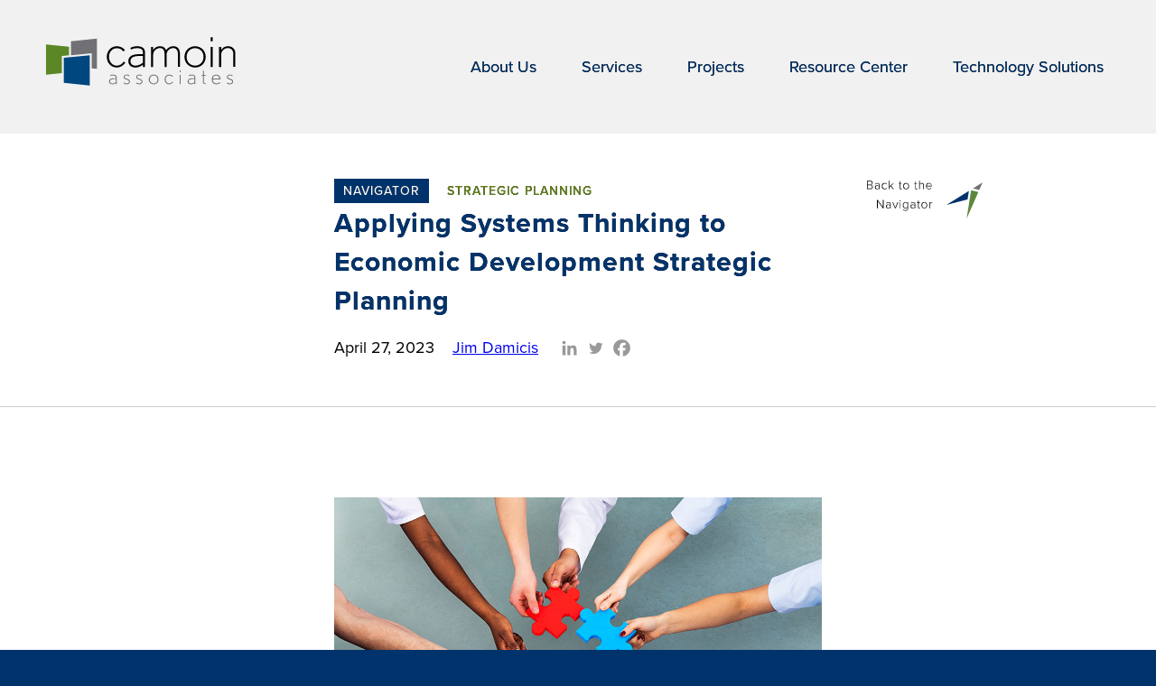

--- FILE ---
content_type: text/html; charset=UTF-8
request_url: https://camoinassociates.com/resources/applying-systems-thinking-to-economic-development-strategic-planning/
body_size: 13343
content:
<!doctype html>
<html dir="ltr" lang="en-US" prefix="og: https://ogp.me/ns#">
  <head>
    <meta http-equiv="Content-Type" content="text/html; charset=UTF-8" />
    <meta http-equiv="x-ua-compatible" content="ie=edge">
    <meta name="viewport" content="width=device-width, initial-scale=1, shrink-to-fit=no">
    <title>Applying Systems Thinking to Economic Development Strategic Planning</title>

		<!-- All in One SEO Pro 4.9.1 - aioseo.com -->
	<meta name="description" content="Systems thinking can help economic developers better understand the dynamic system of people, networks, and organizations that influence and inform our work." />
	<meta name="robots" content="max-image-preview:large" />
	<meta name="keywords" content="economic development strategic planning,interconnected systems" />
	<link rel="canonical" href="https://camoinassociates.com/resources/applying-systems-thinking-to-economic-development-strategic-planning/" />
	<meta name="generator" content="All in One SEO Pro (AIOSEO) 4.9.1" />
		<meta property="og:locale" content="en_US" />
		<meta property="og:site_name" content="Camoin Associates" />
		<meta property="og:type" content="article" />
		<meta property="og:title" content="Applying Systems Thinking to Economic Development Strategic Planning" />
		<meta property="og:description" content="Systems thinking can help economic developers better understand the dynamic system of people, networks, and organizations that influence and inform our work." />
		<meta property="og:url" content="https://camoinassociates.com/resources/applying-systems-thinking-to-economic-development-strategic-planning/" />
		<meta property="og:image" content="https://camoinassociates.com/wp-content/uploads/2023/04/SystemsThinking.jpg" />
		<meta property="og:image:secure_url" content="https://camoinassociates.com/wp-content/uploads/2023/04/SystemsThinking.jpg" />
		<meta property="og:image:width" content="1000" />
		<meta property="og:image:height" content="667" />
		<meta property="article:published_time" content="2023-04-27T21:00:20+00:00" />
		<meta property="article:modified_time" content="2025-11-24T20:14:44+00:00" />
		<meta property="article:publisher" content="https://www.facebook.com/camoinassociates/" />
		<meta name="twitter:card" content="summary_large_image" />
		<meta name="twitter:site" content="@Camoin310" />
		<meta name="twitter:title" content="Applying Systems Thinking to Economic Development Strategic Planning" />
		<meta name="twitter:description" content="Systems thinking can help economic developers better understand the dynamic system of people, networks, and organizations that influence and inform our work." />
		<meta name="twitter:image" content="https://camoinassociates.com/wp-content/uploads/2023/04/SystemsThinking.jpg" />
		<meta name="twitter:label1" content="Est. reading time" />
		<meta name="twitter:data1" content="4 minutes" />
		<script type="application/ld+json" class="aioseo-schema">
			{"@context":"https:\/\/schema.org","@graph":[{"@type":"BlogPosting","@id":"https:\/\/camoinassociates.com\/resources\/applying-systems-thinking-to-economic-development-strategic-planning\/#blogposting","name":"Applying Systems Thinking to Economic Development Strategic Planning","headline":"Applying Systems Thinking to Economic Development Strategic Planning","author":{"@id":"https:\/\/camoinassociates.com\/author\/admin\/#author"},"publisher":{"@id":"https:\/\/camoinassociates.com\/#organization"},"image":{"@type":"ImageObject","url":"https:\/\/camoinassociates.com\/wp-content\/uploads\/2023\/04\/SystemsThinking.jpg","@id":"https:\/\/camoinassociates.com\/resources\/applying-systems-thinking-to-economic-development-strategic-planning\/#articleImage","width":1000,"height":667,"caption":"A diverse group of six people trying to fit multiple puzzle pieces together"},"datePublished":"2023-04-27T21:00:20+00:00","dateModified":"2025-11-24T20:14:44+00:00","inLanguage":"en-US","mainEntityOfPage":{"@id":"https:\/\/camoinassociates.com\/resources\/applying-systems-thinking-to-economic-development-strategic-planning\/#webpage"},"isPartOf":{"@id":"https:\/\/camoinassociates.com\/resources\/applying-systems-thinking-to-economic-development-strategic-planning\/#webpage"},"articleSection":"Strategic Planning, Strategic Planning, economic development, systems thinking"},{"@type":"BreadcrumbList","@id":"https:\/\/camoinassociates.com\/resources\/applying-systems-thinking-to-economic-development-strategic-planning\/#breadcrumblist","itemListElement":[{"@type":"ListItem","@id":"https:\/\/camoinassociates.com#listItem","position":1,"name":"Home","item":"https:\/\/camoinassociates.com","nextItem":{"@type":"ListItem","@id":"https:\/\/camoinassociates.com\/resources\/#listItem","name":"Navigator Articles"}},{"@type":"ListItem","@id":"https:\/\/camoinassociates.com\/resources\/#listItem","position":2,"name":"Navigator Articles","item":"https:\/\/camoinassociates.com\/resources\/","nextItem":{"@type":"ListItem","@id":"https:\/\/camoinassociates.com\/categories\/strategic-planning\/#listItem","name":"Strategic Planning"},"previousItem":{"@type":"ListItem","@id":"https:\/\/camoinassociates.com#listItem","name":"Home"}},{"@type":"ListItem","@id":"https:\/\/camoinassociates.com\/categories\/strategic-planning\/#listItem","position":3,"name":"Strategic Planning","item":"https:\/\/camoinassociates.com\/categories\/strategic-planning\/","nextItem":{"@type":"ListItem","@id":"https:\/\/camoinassociates.com\/resources\/applying-systems-thinking-to-economic-development-strategic-planning\/#listItem","name":"Applying Systems Thinking to Economic Development Strategic Planning"},"previousItem":{"@type":"ListItem","@id":"https:\/\/camoinassociates.com\/resources\/#listItem","name":"Navigator Articles"}},{"@type":"ListItem","@id":"https:\/\/camoinassociates.com\/resources\/applying-systems-thinking-to-economic-development-strategic-planning\/#listItem","position":4,"name":"Applying Systems Thinking to Economic Development Strategic Planning","previousItem":{"@type":"ListItem","@id":"https:\/\/camoinassociates.com\/categories\/strategic-planning\/#listItem","name":"Strategic Planning"}}]},{"@type":"Organization","@id":"https:\/\/camoinassociates.com\/#organization","name":"Camoin Associates","description":"Camoin Associates","url":"https:\/\/camoinassociates.com\/","email":"info@camoinassociates.com","telephone":"+15188992608","foundingDate":"1999-08-01","numberOfEmployees":{"@type":"QuantitativeValue","minValue":24,"maxValue":30},"logo":{"@type":"ImageObject","url":"https:\/\/www.camoinassociates.com\/wp-content\/uploads\/2023\/01\/Camoin_Logo.png","@id":"https:\/\/camoinassociates.com\/resources\/applying-systems-thinking-to-economic-development-strategic-planning\/#organizationLogo"},"image":{"@id":"https:\/\/camoinassociates.com\/resources\/applying-systems-thinking-to-economic-development-strategic-planning\/#organizationLogo"},"sameAs":["https:\/\/www.facebook.com\/camoinassociates\/","https:\/\/twitter.com\/Camoin310","https:\/\/www.youtube.com\/c\/CamoinAssociatesIncSaratogaSprings","https:\/\/www.linkedin.com\/company\/camoin-associates"]},{"@type":"Person","@id":"https:\/\/camoinassociates.com\/author\/admin\/#author","url":"https:\/\/camoinassociates.com\/author\/admin\/","name":"admin","image":{"@type":"ImageObject","@id":"https:\/\/camoinassociates.com\/resources\/applying-systems-thinking-to-economic-development-strategic-planning\/#authorImage","url":"https:\/\/secure.gravatar.com\/avatar\/15cc05ea087e46d0e9e54f12cc31e081d183e4f8e23c0635f26e7a42991e4aaf?s=96&d=mm&r=g","width":96,"height":96,"caption":"admin"}},{"@type":"WebPage","@id":"https:\/\/camoinassociates.com\/resources\/applying-systems-thinking-to-economic-development-strategic-planning\/#webpage","url":"https:\/\/camoinassociates.com\/resources\/applying-systems-thinking-to-economic-development-strategic-planning\/","name":"Applying Systems Thinking to Economic Development Strategic Planning","description":"Systems thinking can help economic developers better understand the dynamic system of people, networks, and organizations that influence and inform our work.","inLanguage":"en-US","isPartOf":{"@id":"https:\/\/camoinassociates.com\/#website"},"breadcrumb":{"@id":"https:\/\/camoinassociates.com\/resources\/applying-systems-thinking-to-economic-development-strategic-planning\/#breadcrumblist"},"datePublished":"2023-04-27T21:00:20+00:00","dateModified":"2025-11-24T20:14:44+00:00"},{"@type":"WebSite","@id":"https:\/\/camoinassociates.com\/#website","url":"https:\/\/camoinassociates.com\/","name":"Camoin Associates","description":"Camoin Associates","inLanguage":"en-US","publisher":{"@id":"https:\/\/camoinassociates.com\/#organization"}}]}
		</script>
		<!-- All in One SEO Pro -->

<link rel='dns-prefetch' href='//kit.fontawesome.com' />
<link rel='dns-prefetch' href='//use.typekit.net' />
<link rel='dns-prefetch' href='//cdnjs.cloudflare.com' />
<link rel="alternate" title="oEmbed (JSON)" type="application/json+oembed" href="https://camoinassociates.com/wp-json/oembed/1.0/embed?url=https%3A%2F%2Fcamoinassociates.com%2Fresources%2Fapplying-systems-thinking-to-economic-development-strategic-planning%2F" />
<link rel="alternate" title="oEmbed (XML)" type="text/xml+oembed" href="https://camoinassociates.com/wp-json/oembed/1.0/embed?url=https%3A%2F%2Fcamoinassociates.com%2Fresources%2Fapplying-systems-thinking-to-economic-development-strategic-planning%2F&#038;format=xml" />
<style id='wp-img-auto-sizes-contain-inline-css'>
img:is([sizes=auto i],[sizes^="auto," i]){contain-intrinsic-size:3000px 1500px}
/*# sourceURL=wp-img-auto-sizes-contain-inline-css */
</style>
<link rel='stylesheet' id='heateor_sss_frontend_css-css' href='https://camoinassociates.com/wp-content/plugins/sassy-social-share/public/css/sassy-social-share-public.css?ver=3.3.79' media='all' />
<style id='heateor_sss_frontend_css-inline-css'>
.heateor_sss_button_instagram span.heateor_sss_svg,a.heateor_sss_instagram span.heateor_sss_svg{background:radial-gradient(circle at 30% 107%,#fdf497 0,#fdf497 5%,#fd5949 45%,#d6249f 60%,#285aeb 90%)}div.heateor_sss_horizontal_sharing a.heateor_sss_button_instagram span{background:transparent!important;}div.heateor_sss_standard_follow_icons_container a.heateor_sss_button_instagram span{background:transparent}div.heateor_sss_horizontal_sharing a.heateor_sss_button_instagram span:hover{background:transparent!important;}div.heateor_sss_standard_follow_icons_container a.heateor_sss_button_instagram span:hover{background:transparent}.heateor_sss_horizontal_sharing .heateor_sss_svg,.heateor_sss_standard_follow_icons_container .heateor_sss_svg{background-color:transparent!important;background:transparent!important;color:#999999;border-width:0px;border-style:solid;border-color:transparent}div.heateor_sss_horizontal_sharing span.heateor_sss_svg svg:hover path:not(.heateor_sss_no_fill),div.heateor_sss_horizontal_sharing span.heateor_sss_svg svg:hover ellipse, div.heateor_sss_horizontal_sharing span.heateor_sss_svg svg:hover circle, div.heateor_sss_horizontal_sharing span.heateor_sss_svg svg:hover polygon, div.heateor_sss_horizontal_sharing span.heateor_sss_svg svg:hover rect:not(.heateor_sss_no_fill){fill:#999999}div.heateor_sss_horizontal_sharing span.heateor_sss_svg svg:hover path.heateor_sss_svg_stroke, div.heateor_sss_horizontal_sharing span.heateor_sss_svg svg:hover rect.heateor_sss_svg_stroke{stroke:#999999}.heateor_sss_horizontal_sharing span.heateor_sss_svg:hover,.heateor_sss_standard_follow_icons_container span.heateor_sss_svg:hover{background-color:transparent!important;background:transparent!importantcolor:#999999;border-color:transparent;}.heateor_sss_vertical_sharing span.heateor_sss_svg,.heateor_sss_floating_follow_icons_container span.heateor_sss_svg{color:#fff;border-width:0px;border-style:solid;border-color:transparent;}.heateor_sss_vertical_sharing span.heateor_sss_svg:hover,.heateor_sss_floating_follow_icons_container span.heateor_sss_svg:hover{border-color:transparent;}@media screen and (max-width:783px) {.heateor_sss_vertical_sharing{display:none!important}}div.heateor_sss_mobile_footer{display:none;}@media screen and (max-width:783px){div.heateor_sss_bottom_sharing .heateorSssTCBackground{background-color:white}div.heateor_sss_bottom_sharing{width:100%!important;left:0!important;}div.heateor_sss_bottom_sharing a{width:16.666666666667% !important;}div.heateor_sss_bottom_sharing .heateor_sss_svg{width: 100% !important;}div.heateor_sss_bottom_sharing div.heateorSssTotalShareCount{font-size:1em!important;line-height:28px!important}div.heateor_sss_bottom_sharing div.heateorSssTotalShareText{font-size:.7em!important;line-height:0px!important}div.heateor_sss_mobile_footer{display:block;height:40px;}.heateor_sss_bottom_sharing{padding:0!important;display:block!important;width:auto!important;bottom:-2px!important;top: auto!important;}.heateor_sss_bottom_sharing .heateor_sss_square_count{line-height:inherit;}.heateor_sss_bottom_sharing .heateorSssSharingArrow{display:none;}.heateor_sss_bottom_sharing .heateorSssTCBackground{margin-right:1.1em!important}}
/*# sourceURL=heateor_sss_frontend_css-inline-css */
</style>
<link rel='stylesheet' id='camoin/typekit-css' href='https://use.typekit.net/hrn7lgy.css?ver=0.1' media='all' />
<link rel='stylesheet' id='camoin/iconography-css' href='https://cdnjs.cloudflare.com/ajax/libs/font-awesome/6.6.0/css/all.min.css' media='all' />
<link rel='stylesheet' id='camoin/app-css' href='https://camoinassociates.com/wp-content/themes/camoin/public/styles/app.css?id=3d46aa531161b23f2a57' media='all' />
<script src="https://camoinassociates.com/wp-includes/js/jquery/jquery.min.js?ver=3.7.1" id="jquery-core-js"></script>
<script src="https://camoinassociates.com/wp-includes/js/jquery/jquery-migrate.min.js?ver=3.4.1" id="jquery-migrate-js"></script>
<script src="https://kit.fontawesome.com/08983a4a4a.js" id="camoin/fontawesome-js"></script>
<link rel="https://api.w.org/" href="https://camoinassociates.com/wp-json/" /><link rel="EditURI" type="application/rsd+xml" title="RSD" href="https://camoinassociates.com/xmlrpc.php?rsd" />
<link rel='shortlink' href='https://camoinassociates.com/?p=5528' />
<!-- Google Tag Manager Firmin Uncommented 11-9 -->
<script>(function(w,d,s,l,i){w[l]=w[l]||[];w[l].push({'gtm.start':
new Date().getTime(),event:'gtm.js'});var f=d.getElementsByTagName(s)[0],
j=d.createElement(s),dl=l!='dataLayer'?'&l='+l:'';j.async=true;j.src=
'https://www.googletagmanager.com/gtm.js?id='+i+dl;f.parentNode.insertBefore(j,f);
})(window,document,'script','dataLayer','GTM-PT6CN3M');</script>
<!-- End Google Tag Manager -->


<!-- Google tag (gtag.js) --> <script async src=https://www.googletagmanager.com/gtag/js?id=G-RKQ2NPVJ54></script> <script> window.dataLayer = window.dataLayer || []; function gtag(){dataLayer.push(arguments);} gtag('js', new Date()); gtag('config', 'G-RKQ2NPVJ54'); </script><script type="application/ld+json">
 { "@context": "https://schema.org",
 "@type": "Organization",
 "name": "Camoin Associates",
 "legalName" : "Camoin Associates, Inc.",
 "url": "https://www.camoinassociates.com/",
 "logo": "https://www.camoinassociates.com/wp-content/themes/camoin/public/images/Camoin_Logo.svg",
 "address": {
 "@type": "PostalAddress",
 "streetAddress": "PO Box 3547",
 "addressLocality": "Saratoga Springs",
 "addressRegion": "NY",
 "postalCode": "12866",
 "addressCountry": "USA"
 },
 "contactPoint": {
 "@type": "ContactPoint",
 "contactType": "customer support",
 "telephone": "[+518-899-2608]",
 "email": "info@camoinassociates.com"
 },
 "sameAs": [
 "http://www.facebook.com/camoinassociates",
 "https://www.linkedin.com/company/camoin-associates/"
 ]}
</script><link rel="icon" href="https://camoinassociates.com/wp-content/uploads/2021/07/Camoin_Logo_RGB_Favicon.png" sizes="32x32" />
<link rel="icon" href="https://camoinassociates.com/wp-content/uploads/2021/07/Camoin_Logo_RGB_Favicon.png" sizes="192x192" />
<link rel="apple-touch-icon" href="https://camoinassociates.com/wp-content/uploads/2021/07/Camoin_Logo_RGB_Favicon.png" />
<meta name="msapplication-TileImage" content="https://camoinassociates.com/wp-content/uploads/2021/07/Camoin_Logo_RGB_Favicon.png" />
  </head>

  <body class="wp-singular navigator-template-default single single-navigator postid-5528 wp-embed-responsive wp-theme-camoin metaslider-plugin applying-systems-thinking-to-economic-development-strategic-planning">
    <!-- Google Tag Manager (noscript) -->
<noscript><iframe src="https://www.googletagmanager.com/ns.html?id=G-RKQ2NPVJ54"
height="0" width="0" style="display:none;visibility:hidden"></iframe></noscript>
<!-- End Google Tag Manager (noscript) -->

<!-- Google Tag Manager (noscript) Firmin Added 11-9 -->
<noscript><iframe src="https://www.googletagmanager.com/ns.html?id=GTM-PT6CN3M"
height="0" width="0" style="display:none;visibility:hidden"></iframe></noscript>
<!-- End Google Tag Manager (noscript) -->    
    <div id="app">
      <header class="banner
     small-head   ">



  <div class="container flex upper-head">
    <a class="brand" href="https://camoinassociates.com/">
      <img class="desktop" src="  https://camoinassociates.com/wp-content/themes/camoin/public/images/Camoin_Logo.svg "
           alt="Camoin Associates" />
      <img class="mobile" src="https://camoinassociates.com/wp-content/themes/camoin/public/images/Camoin_Logo_White.svg" alt="Camoin Associates" />
    </a>
    <a class="mobile-nav-toggle">
      <i class="fas fa-bars"></i>
    </a>
    <nav class="nav-primary">
              <div class="menu-header-megamenu-container"><ul id="menu-header-megamenu" class="nav"><li id="menu-item-6522" class="menu-item menu-item-type-post_type menu-item-object-page menu-item-has-children menu-item-6522"><a href="https://camoinassociates.com/about/">About Us</a>
<ul class="sub-menu">
	<li id="menu-item-6524" class="menu-item menu-item-type-post_type menu-item-object-page menu-item-6524"><a href="https://camoinassociates.com/team/">Our Team</a></li>
	<li id="menu-item-6523" class="menu-item menu-item-type-post_type menu-item-object-page menu-item-6523"><a href="https://camoinassociates.com/careers/">Careers</a></li>
	<li id="menu-item-6525" class="menu-item menu-item-type-post_type menu-item-object-page menu-item-6525"><a href="https://camoinassociates.com/contact/">Contact Us</a></li>
</ul>
</li>
<li id="menu-item-6526" class="menu-item menu-item-type-post_type_archive menu-item-object-services menu-item-has-children menu-item-6526"><a href="https://camoinassociates.com/services/">Services</a>
<ul class="sub-menu">
	<li id="menu-item-6534" class="menu-item menu-item-type-post_type menu-item-object-services menu-item-has-children menu-item-6534"><a href="https://camoinassociates.com/services/strategic-planning/">Strategic Planning <b>></b></a>
	<ul class="sub-menu">
		<li id="menu-item-8267" class="menu-item menu-item-type-post_type menu-item-object-services menu-item-8267"><a href="https://camoinassociates.com/services/strategic-planning/organizational-planning/">Organizational Planning</a></li>
		<li id="menu-item-6543" class="menu-item menu-item-type-post_type menu-item-object-page menu-item-6543"><a href="https://camoinassociates.com/economic-resiliency/">Economic Resiliency</a></li>
	</ul>
</li>
	<li id="menu-item-6529" class="menu-item menu-item-type-post_type menu-item-object-services menu-item-has-children menu-item-6529"><a href="https://camoinassociates.com/services/impact-analysis/">Economic and Fiscal<br>Impact Analysis <b>></b></a>
	<ul class="sub-menu">
		<li id="menu-item-6542" class="menu-item menu-item-type-post_type menu-item-object-page menu-item-6542"><a href="https://camoinassociates.com/tax-increment-financing-district-improvement-financing/">TIF and DIF Services</a></li>
		<li id="menu-item-6588" class="menu-item menu-item-type-post_type menu-item-object-technologies menu-item-6588"><a href="https://camoinassociates.com/technologies/data-dashboards/">Data Dashboards</a></li>
		<li id="menu-item-7054" class="menu-item menu-item-type-post_type menu-item-object-page menu-item-7054"><a href="https://camoinassociates.com/industry-contribution-analyses/">Industry Contribution Analyses</a></li>
		<li id="menu-item-7117" class="menu-item menu-item-type-post_type menu-item-object-page menu-item-7117"><a href="https://camoinassociates.com/real-estate-development-economic-impact-analysis/">Real Estate Development Economic<br> Impact Analysis</a></li>
		<li id="menu-item-7175" class="menu-item menu-item-type-post_type menu-item-object-page menu-item-7175"><a href="https://camoinassociates.com/economic-impact-analysis-of-film-productions-and-tax-credits/">Economic Impact Analysis of Film<br>Productions and Tax Credit Programs</a></li>
		<li id="menu-item-7176" class="menu-item menu-item-type-post_type menu-item-object-page menu-item-7176"><a href="https://camoinassociates.com/economic-impact-studies-for-nonprofits/">Economic Impact Studies for Nonprofits</a></li>
		<li id="menu-item-7280" class="menu-item menu-item-type-post_type menu-item-object-page menu-item-7280"><a href="https://camoinassociates.com/outdoor-recreation-economic-impact-analysis/">Outdoor Recreation Economic<br>Impact Analysis</a></li>
		<li id="menu-item-7294" class="menu-item menu-item-type-post_type menu-item-object-page menu-item-7294"><a href="https://camoinassociates.com/events-attractions-and-cultural-institutions/">Economic Impact Analysis of Events,<br>Attractions, and Cultural Institutions</a></li>
	</ul>
</li>
	<li id="menu-item-6530" class="menu-item menu-item-type-post_type menu-item-object-services menu-item-has-children menu-item-6530"><a href="https://camoinassociates.com/services/industry-analytics/">Industry Analytics and Strategy <b>></b></a>
	<ul class="sub-menu">
		<li id="menu-item-7446" class="menu-item menu-item-type-post_type menu-item-object-page menu-item-7446"><a href="https://camoinassociates.com/advanced-manufacturing-industry-analysis/">Advanced Manufacturing</a></li>
		<li id="menu-item-7550" class="menu-item menu-item-type-post_type menu-item-object-page menu-item-7550"><a href="https://camoinassociates.com/agriculture-forestry-and-food-industry-analysis/">Agriculture, Forestry, and<br>Food Production</a></li>
		<li id="menu-item-6538" class="menu-item menu-item-type-post_type menu-item-object-page menu-item-6538"><a href="https://camoinassociates.com/life-sciences-industry-analysis/">Life Sciences</a></li>
		<li id="menu-item-7518" class="menu-item menu-item-type-post_type menu-item-object-page menu-item-7518"><a href="https://camoinassociates.com/renewable-energy-and-clean-technology/">Renewable Energy and<br> Clean Technology</a></li>
		<li id="menu-item-7583" class="menu-item menu-item-type-post_type menu-item-object-page menu-item-7583"><a href="https://camoinassociates.com/business-engagement/">Business Engagement</a></li>
	</ul>
</li>
	<li id="menu-item-6535" class="menu-item menu-item-type-post_type menu-item-object-services menu-item-6535"><a href="https://camoinassociates.com/services/workforce-development-talent-retention/">Workforce Development<br>and Talent Attraction</a></li>
	<li id="menu-item-6533" class="menu-item menu-item-type-post_type menu-item-object-services menu-item-has-children menu-item-6533"><a href="https://camoinassociates.com/services/real-estate-development/">Real Estate Development<br>and Housing <b>></b></a>
	<ul class="sub-menu">
		<li id="menu-item-7387" class="menu-item menu-item-type-post_type menu-item-object-page menu-item-7387"><a href="https://camoinassociates.com/real-estate-development-planning/">Real Estate Development<br>Planning Services</a></li>
		<li id="menu-item-6537" class="menu-item menu-item-type-post_type menu-item-object-page menu-item-6537"><a href="https://camoinassociates.com/housing/">Housing Studies and Strategies</a></li>
		<li id="menu-item-6540" class="menu-item menu-item-type-post_type menu-item-object-page menu-item-6540"><a href="https://camoinassociates.com/brownfield-redevelopment/">Brownfield Redevelopment</a></li>
		<li id="menu-item-6539" class="menu-item menu-item-type-post_type menu-item-object-page menu-item-6539"><a href="https://camoinassociates.com/developer-advisory-services/">Developer Advisory Services</a></li>
		<li id="menu-item-6541" class="menu-item menu-item-type-post_type menu-item-object-page menu-item-6541"><a href="https://camoinassociates.com/real-estate-market-analysis/">Real Estate Market Analysis</a></li>
	</ul>
</li>
	<li id="menu-item-6531" class="menu-item menu-item-type-post_type menu-item-object-services menu-item-has-children menu-item-6531"><a href="https://camoinassociates.com/services/prospecting-business-attraction/">Prospecting and Business<br>Attraction <b>></b></a>
	<ul class="sub-menu">
		<li id="menu-item-8004" class="menu-item menu-item-type-post_type menu-item-object-services menu-item-8004"><a href="https://camoinassociates.com/services/prospecting-business-attraction/foreign-direct-investment-fdi-attraction/">Foreign Direct Investment Attraction</a></li>
		<li id="menu-item-8002" class="menu-item menu-item-type-post_type menu-item-object-services menu-item-8002"><a href="https://camoinassociates.com/services/prospecting-business-attraction/site-selector-outreach/">Site Selector Outreach</a></li>
		<li id="menu-item-8005" class="menu-item menu-item-type-post_type menu-item-object-services menu-item-8005"><a href="https://camoinassociates.com/services/prospecting-business-attraction/trade-show-appointment-scheduling/">Trade Show Appointment Scheduling</a></li>
		<li id="menu-item-8003" class="menu-item menu-item-type-post_type menu-item-object-services menu-item-8003"><a href="https://camoinassociates.com/services/prospecting-business-attraction/geographic-marketing-missions/">Geographic Marketing Missions</a></li>
		<li id="menu-item-8001" class="menu-item menu-item-type-post_type menu-item-object-services menu-item-8001"><a href="https://camoinassociates.com/services/prospecting-business-attraction/linkedin-lead-generation/">LinkedIn Lead Generation</a></li>
	</ul>
</li>
	<li id="menu-item-7116" class="menu-item menu-item-type-custom menu-item-object-custom menu-item-has-children menu-item-7116"><a href="https://camoinassociates.com/services/prospecting-business-attraction/prospect-engage/">ProspectEngage® <b>></b></a>
	<ul class="sub-menu">
		<li id="menu-item-8083" class="menu-item menu-item-type-post_type menu-item-object-services menu-item-8083"><a href="https://camoinassociates.com/services/prospecting-business-attraction/prospect-engage/2025-update/">ProspectEngage® 3.0</a></li>
		<li id="menu-item-8006" class="menu-item menu-item-type-post_type menu-item-object-services menu-item-8006"><a href="https://camoinassociates.com/services/prospecting-business-attraction/prospect-engage/prospectengage-promote/">ProspectEngage® Promote</a></li>
	</ul>
</li>
	<li id="menu-item-6527" class="menu-item menu-item-type-post_type menu-item-object-services menu-item-6527"><a href="https://camoinassociates.com/services/business-retention-and-expansion/">Business Retention and Expansion</a></li>
	<li id="menu-item-6528" class="menu-item menu-item-type-post_type menu-item-object-services menu-item-6528"><a href="https://camoinassociates.com/services/entrepreneurship-innovation/">Entrepreneurship and Innovation</a></li>
</ul>
</li>
<li id="menu-item-6544" class="menu-item menu-item-type-post_type_archive menu-item-object-projects menu-item-6544"><a href="https://camoinassociates.com/projects/">Projects</a></li>
<li id="menu-item-6738" class="menu-item menu-item-type-post_type menu-item-object-page menu-item-has-children menu-item-6738"><a href="https://camoinassociates.com/economic-development-resources/">Resource Center</a>
<ul class="sub-menu">
	<li id="menu-item-6546" class="menu-item menu-item-type-post_type_archive menu-item-object-navigator menu-item-6546"><a href="https://camoinassociates.com/resources/">Economic Development Navigator Blog</a></li>
	<li id="menu-item-6547" class="menu-item menu-item-type-post_type menu-item-object-page menu-item-6547"><a href="https://camoinassociates.com/economic-development-navigator/">Subscribe to Our Newsletter</a></li>
</ul>
</li>
<li id="menu-item-6545" class="menu-item menu-item-type-post_type_archive menu-item-object-technologies menu-item-has-children menu-item-6545"><a href="https://camoinassociates.com/technologies/">Technology Solutions</a>
<ul class="sub-menu">
	<li id="menu-item-6858" class="menu-item menu-item-type-custom menu-item-object-custom menu-item-6858"><a href="http://bit.ly/3SEfI4G">ProspectEngage® Client Login</a></li>
	<li id="menu-item-6549" class="menu-item menu-item-type-post_type menu-item-object-technologies menu-item-6549"><a href="https://camoinassociates.com/technologies/data-dashboards/">Data Dashboards</a></li>
</ul>
</li>
</ul></div>
          </nav>


  </div>
  </header>

    <main id="page-content">





      
     <section class="article border-bottom">

    <div class="container">
      <div class="back">
        <a href="/resources">
          <img src="https://camoinassociates.com/wp-content/themes/camoin/resources/images/navigator-back.svg" />
        </a>
      </div>
      <div class="terms">
        <ul>
          <li><a href="/resources">Navigator</a></li>
                                    <li>Strategic Planning</li>
                              </ul>
      </div>

      <h1>Applying Systems Thinking to Economic Development Strategic Planning</h1>
      <div class="meta">
        <span class="date">April 27, 2023</span>

        <span class="author">
                                     <a href="https://camoinassociates.com/team/jim-damicis/" title="Jim Damicis">
              Jim Damicis
            </a>

                              </span>
        <div class="social-share">
          <div class="heateor_sss_sharing_container heateor_sss_horizontal_sharing" data-heateor-ss-offset="0" data-heateor-sss-href='https://camoinassociates.com/resources/applying-systems-thinking-to-economic-development-strategic-planning/'><div class="heateor_sss_sharing_ul"><a aria-label="Linkedin" class="heateor_sss_button_linkedin" href="https://www.linkedin.com/sharing/share-offsite/?url=https%3A%2F%2Fcamoinassociates.com%2Fresources%2Fapplying-systems-thinking-to-economic-development-strategic-planning%2F" title="Linkedin" rel="nofollow noopener" target="_blank" style="font-size:32px!important;box-shadow:none;display:inline-block;vertical-align:middle"><span class="heateor_sss_svg heateor_sss_s__default heateor_sss_s_linkedin" style="background-color:#0077b5;width:25px;height:25px;border-radius:999px;display:inline-block;opacity:1;float:left;font-size:32px;box-shadow:none;display:inline-block;font-size:16px;padding:0 4px;vertical-align:middle;background-repeat:repeat;overflow:hidden;padding:0;cursor:pointer;box-sizing:content-box"><svg style="display:block;border-radius:999px;" focusable="false" aria-hidden="true" xmlns="http://www.w3.org/2000/svg" width="100%" height="100%" viewBox="0 0 32 32"><path d="M6.227 12.61h4.19v13.48h-4.19V12.61zm2.095-6.7a2.43 2.43 0 0 1 0 4.86c-1.344 0-2.428-1.09-2.428-2.43s1.084-2.43 2.428-2.43m4.72 6.7h4.02v1.84h.058c.56-1.058 1.927-2.176 3.965-2.176 4.238 0 5.02 2.792 5.02 6.42v7.395h-4.183v-6.56c0-1.564-.03-3.574-2.178-3.574-2.18 0-2.514 1.7-2.514 3.46v6.668h-4.187V12.61z" fill="#999999"></path></svg></span></a><a aria-label="Twitter" class="heateor_sss_button_twitter" href="https://twitter.com/intent/tweet?text=Applying%20Systems%20Thinking%20to%20Economic%20Development%20Strategic%20Planning&url=https%3A%2F%2Fcamoinassociates.com%2Fresources%2Fapplying-systems-thinking-to-economic-development-strategic-planning%2F" title="Twitter" rel="nofollow noopener" target="_blank" style="font-size:32px!important;box-shadow:none;display:inline-block;vertical-align:middle"><span class="heateor_sss_svg heateor_sss_s__default heateor_sss_s_twitter" style="background-color:#55acee;width:25px;height:25px;border-radius:999px;display:inline-block;opacity:1;float:left;font-size:32px;box-shadow:none;display:inline-block;font-size:16px;padding:0 4px;vertical-align:middle;background-repeat:repeat;overflow:hidden;padding:0;cursor:pointer;box-sizing:content-box"><svg style="display:block;border-radius:999px;" focusable="false" aria-hidden="true" xmlns="http://www.w3.org/2000/svg" width="100%" height="100%" viewBox="-4 -4 39 39"><path d="M28 8.557a9.913 9.913 0 0 1-2.828.775 4.93 4.93 0 0 0 2.166-2.725 9.738 9.738 0 0 1-3.13 1.194 4.92 4.92 0 0 0-3.593-1.55 4.924 4.924 0 0 0-4.794 6.049c-4.09-.21-7.72-2.17-10.15-5.15a4.942 4.942 0 0 0-.665 2.477c0 1.71.87 3.214 2.19 4.1a4.968 4.968 0 0 1-2.23-.616v.06c0 2.39 1.7 4.38 3.952 4.83-.414.115-.85.174-1.297.174-.318 0-.626-.03-.928-.086a4.935 4.935 0 0 0 4.6 3.42 9.893 9.893 0 0 1-6.114 2.107c-.398 0-.79-.023-1.175-.068a13.953 13.953 0 0 0 7.55 2.213c9.056 0 14.01-7.507 14.01-14.013 0-.213-.005-.426-.015-.637.96-.695 1.795-1.56 2.455-2.55z" fill="#999999"></path></svg></span></a><a aria-label="Facebook" class="heateor_sss_facebook" href="https://www.facebook.com/sharer/sharer.php?u=https%3A%2F%2Fcamoinassociates.com%2Fresources%2Fapplying-systems-thinking-to-economic-development-strategic-planning%2F" title="Facebook" rel="nofollow noopener" target="_blank" style="font-size:32px!important;box-shadow:none;display:inline-block;vertical-align:middle"><span class="heateor_sss_svg" style="background-color:#0765FE;width:25px;height:25px;border-radius:999px;display:inline-block;opacity:1;float:left;font-size:32px;box-shadow:none;display:inline-block;font-size:16px;padding:0 4px;vertical-align:middle;background-repeat:repeat;overflow:hidden;padding:0;cursor:pointer;box-sizing:content-box"><svg style="display:block;border-radius:999px;" focusable="false" aria-hidden="true" xmlns="http://www.w3.org/2000/svg" width="100%" height="100%" viewBox="0 0 32 32"><path fill="#999999" d="M28 16c0-6.627-5.373-12-12-12S4 9.373 4 16c0 5.628 3.875 10.35 9.101 11.647v-7.98h-2.474V16H13.1v-1.58c0-4.085 1.849-5.978 5.859-5.978.76 0 2.072.15 2.608.298v3.325c-.283-.03-.775-.045-1.386-.045-1.967 0-2.728.745-2.728 2.683V16h3.92l-.673 3.667h-3.247v8.245C23.395 27.195 28 22.135 28 16Z"></path></svg></span></a></div><div class="heateorSssClear"></div></div>
        </div>
      </div>
    </div>
  </section>

  <section class="article border-bottom">
    <div class="container">
      <div class="content">


        <p><img fetchpriority="high" decoding="async" class="aligncenter wp-image-5531 size-full" src="https://camoinassociates.com/wp-content/uploads/2023/04/SystemsThinking.jpg" alt="A diverse group of six people trying to fit multiple puzzle pieces together" width="1000" height="667" srcset="https://camoinassociates.com/wp-content/uploads/2023/04/SystemsThinking.jpg 1000w, https://camoinassociates.com/wp-content/uploads/2023/04/SystemsThinking-300x200.jpg 300w, https://camoinassociates.com/wp-content/uploads/2023/04/SystemsThinking-768x512.jpg 768w, https://camoinassociates.com/wp-content/uploads/2023/04/SystemsThinking-900x600.jpg 900w" sizes="(max-width: 1000px) 100vw, 1000px" />The practice of economic development serves many types of organizations and functions. This includes public entities at the municipal, county, state, and federal levels as well as private companies and not-for-profit entities such as chambers of commerce, industry associations, and regional organizations.</p>
<p>The functions and focus of these organizations may be different based on varying definitions of “economic development” and the different needs of the geographic areas represented. Most involve some form of planning, organizing, and acting to support the economy with some common end goals being:</p>
<ul>
<li>Job stability and creation</li>
<li>Tax base stability and growth</li>
<li>Diversification of economy and tax base</li>
<li>Wealth creation and diversification</li>
</ul>
<p>Economic development, however, is more than just goals and tools. It is a process performed and influenced by human behavior. Economic development operates within a dynamic system of people, networks, and organizations. Within this dynamic and human system, key functions include interactions, relationships, communications, and collaboration. In such a system, no one entity can effectively serve the functions and meet desired outcomes in isolation.</p>
<p>Therefore, it is important in strategic planning for economic developers to understand these systems and build capacities for systems thinking. Doing so will provide a clearer understanding of the surrounding environment regarding economic behavior and the multiple factors and agents (people, organizations, networks) influencing economic activity and outcomes. It will also help individuals and their organizations define their roles and relationships to others within the system. In turn, systems thinking and acting will enable stronger connections among diverse agents and opportunities for collaboration, which makes the economic development system more adaptable and resilient.</p>
<p>To help us better understand systems thinking, the graphic below portrays the “parts of the elephant vs. whole elephant” metaphor. Individuals observing and acting alone have a narrow focus and might describe the elephant by one of its parts failing to see how all the parts combine to form an elephant.</p>
<p style="text-align: center;"><img decoding="async" class="aligncenter wp-image-5529 size-full" src="https://camoinassociates.com/wp-content/uploads/2023/04/SystemsThinkingElephant.jpg" alt="Illustration of systems thinking in economic developing shows six blind people touching a different part of an elephant and imagining its something completely different. 

One person holds the elephant's trunk but thinks it's a snake. Another touches the elephant's ear and thinks it's a large leaf. Another touches the elephant's side and thinks it's a brick wall. Another touches it's back leg and thinks it is a tree trunk. 

Across the top, text reads &quot;Systems thinking gives us a better understanding of wicked problems and how to manage them.&quot; 

The University of Hull logo is in the upper right corner of the image." width="1487" height="1116" srcset="https://camoinassociates.com/wp-content/uploads/2023/04/SystemsThinkingElephant.jpg 1487w, https://camoinassociates.com/wp-content/uploads/2023/04/SystemsThinkingElephant-300x225.jpg 300w, https://camoinassociates.com/wp-content/uploads/2023/04/SystemsThinkingElephant-1024x769.jpg 1024w, https://camoinassociates.com/wp-content/uploads/2023/04/SystemsThinkingElephant-768x576.jpg 768w" sizes="(max-width: 1487px) 100vw, 1487px" />Source: &#8220;An Introduction to Systems Thinking for Tackling Wicked Problems,&#8221; Gerald Midgley, Centre for Systems Studies, <a href="https://lnu.se/en/meet-linnaeus-university/current/events/2021/seminar-midgley-210304/">https://lnu.se/en/meet-linnaeus-university/current/events/2021/seminar-midgley-210304/</a></p>
<p>In applying systems thinking to economic development, consider the following chart depicting a hypothetical example of an economic development system.</p>
<p><img decoding="async" class="aligncenter wp-image-5530 size-full" src="https://camoinassociates.com/wp-content/uploads/2023/04/DynamicEconDevSystem.jpg" alt="Infographic Title: Example: Dynamic Economic Development System: A Local Network

Complex? Yes, but even this is only part of a larger network, ecosystem, meta-networks.

This infographic attempts to show all the different pieces of a Local and Regional Economic Development system. It includes 15 different elements like real estate sites, quality of place, entrepreneurship/innovation, workforce, and elements a municipality can affect, like land use regulations, zoning, and placemaking." width="690" height="388" srcset="https://camoinassociates.com/wp-content/uploads/2023/04/DynamicEconDevSystem.jpg 690w, https://camoinassociates.com/wp-content/uploads/2023/04/DynamicEconDevSystem-300x169.jpg 300w" sizes="(max-width: 690px) 100vw, 690px" /></p>
<p style="text-align: center;">Source: Camoin Associates</p>
<p>This system is complex and within it exists multiple “agents” (people, organizations, and networks). These agents can be formal or informal in terms of how authority is derived. They can be structured or open in terms of allowing access and participation. There can be both strong and weak relationships among participants in terms of frequency and intensity of communication, coordination, and collaboration. And they each can and often do have visions and missions that may or may not overlap, which is very important to understand in strategic planning.</p>
<p>So, given this complex and dynamic system of economic development, how can planning, strategizing, and acting take place to achieve goals and outcomes?</p>
<p>First, start with the premise that the strength and resilience of an economy depends on how diverse people and their related entities communicate, connect, and interact internally and externally.</p>
<p>Then, take the time to dialogue with participants and understand their diverse missions, roles, perspectives, visions, and goals. This will build trust among individuals and organizations, and trust is the “currency” of networks. It enables the emergence of transactions that, in turn, can lead to long-term collaboration.</p>
<p>In the case of an economic development strategic planning process, it is important to take the next step and work with your partners and stakeholders to specify, describe, understand, and agree to roles and responsibilities within the planning process and economic system both now and going forward. This includes specific strengths and responsibilities among the roles of:</p>
<ul>
<li>Planning</li>
<li>Organizing</li>
<li>Funding</li>
<li>Technical expertise</li>
<li>Communications</li>
<li>Public relations</li>
<li>Facilitation</li>
<li>Evaluating</li>
</ul>
<p>In sum, systems thinking and acting are important for building a strategic planning process that will result in long-term adaptability and resiliency. It also can easily be integrated into the core process components of preparing, organizing, and engaging:</p>
<ul>
<li><strong>Prepare:</strong> Plan the process. Are we ready and who is “we”? Do we have the resources and capacity for the process?</li>
<li><strong>Organize:</strong> Who is this plan for? Individuals? Organizations? Networks? Systems? All of the above? Who benefits? Who is impacted, or impacts/connects with others</li>
<li><strong>Engage:</strong> How do we communicate internally and externally about the strategic planning purpose and process? How do we engage for “commit-in” vs. “buy-in”? Are we prepared and organized for and welcoming diverse inclusion? Multiple and creative methods are welcome!</li>
</ul>
<p><span class="cta-link"><a href="https://camoinassociates.com/services/strategic-planning/">Learn about our strategic planning services</a></span></p>
      </div>
    </div>
  </section>
  

  <section class="mosaic-grid navigator-grid content-block position-full background-light">
    <div class="container grid">
      <h2 class="navigator"><Strong>Trending On The Navigator</Strong></h2>
<ul class="grid-main subscribe-grid">
            <li style="--grid-pos:box1">
        <a href="https://camoinassociates.com/resources/the-ai-ready-edo/">
                    <div class="image">
            <img src="https://camoinassociates.com/wp-content/uploads/2025/12/AI-for-EDOs-900x600.jpg" alt="The AI-Ready EDO: What Leaders Need to Know">
          </div>
                    <div class="card-preview">
            <p><span class="taxonomy">Organizational Planning</span></p>
            <h2>The AI-Ready EDO: What Leaders Need to Know</h2>
                        <p class="excerpt">Artificial intelligence (AI) is rapidly transforming professional services and presents a strategic opportunity for public-sector economic development organizations to improve organizational performance, automate routine tasks, and strengthen community competitiveness. This four-part series of articles is designed to help economic development leaders understand AI and how they can best utilize it to boost organizational performance and impact. 
</p>
                        <p class="meta">
              January 8, 2026 &bull;
                                               Robert Camoin, CEcD
                                          </p>
          </div>
        </a>
      </li>
                <li style="--grid-pos:box2">
        <a href="https://camoinassociates.com/resources/why-do-businesses-love-texas/">
                    <div class="image">
            <img src="https://camoinassociates.com/wp-content/uploads/2026/01/Greetings-from-Texas-900x600.jpg" alt="Why Do Businesses Love Texas?">
          </div>
                    <div class="card-preview">
            <p><span class="taxonomy">Business Retention and Expansion (BRE)</span></p>
            <h2>Why Do Businesses Love Texas?</h2>
                        <p class="meta">
              January 15, 2026 &bull;
                                               Jilayne Jordan
                                          </p>
          </div>
        </a>
      </li>
                <li style="--grid-pos:box3">
        <a href="https://camoinassociates.com/resources/semiconductor-industry-expansion-what-economic-developers-need-to-know/">
                    <div class="image">
            <img src="https://camoinassociates.com/wp-content/uploads/2025/11/Semiconductor-Computer-Chip-900x600.jpg" alt="Semiconductor Industry Expansion: What Economic Developers Need to Know">
          </div>
                    <div class="card-preview">
            <p><span class="taxonomy">Industry Analytics and Strategy</span></p>
            <h2>Semiconductor Industry Expansion: What Economic Developers Need to Know</h2>
                        <p class="meta">
              November 7, 2025 &bull;
                                               Bridget Byrnes
                  |                  Dillion Roberts
                  |                  Alexandra Tranmer, CEcD
                                          </p>
          </div>
        </a>
      </li>
                          <li class="trending-subscribe" style="--grid-pos:box4">
    <div class="title">
  <h2>Sign up for the Navigator, our newsletter about all things economic development</h2>
  <p>Your resource for understanding today and looking toward tomorrow</p>
</div>
<div class="newsletter-subscribe">
    <a href="https://assets-usa.mkt.dynamics.com/c23109ac-a9d8-4ab5-93c8-93f6b7150f32/digitalassets/standaloneforms/ac86f23d-5a0a-f011-bae3-00224831c087" class="button-style button button-secondary" target="_blank">Subscribe Now</a>
</div>
  </li>
  </ul>
    </div>
  </section>


    </main>

  <footer class="content-info">
  <div class="container">
    <div class="more-pad">

        <div class="upper">
          <a class="brand" href="https://camoinassociates.com/">
            <img src="https://camoinassociates.com/wp-content/themes/camoin/public/images/Camoin_Logo_White.svg"
                 alt="Camoin Associates" />
          </a>
          <nav class="nav-footer">
                          <div class="menu-footer-container"><ul id="menu-footer" class="nav"><li id="menu-item-4054" class="menu-item menu-item-type-custom menu-item-object-custom menu-item-4054"><a target="_blank" href="https://www.linkedin.com/company/camoin-associates/">LinkedIn</a></li>
<li id="menu-item-50" class="menu-item menu-item-type-post_type menu-item-object-page menu-item-50"><a href="https://camoinassociates.com/contact/">Contact Us</a></li>
<li id="menu-item-4053" class="menu-item menu-item-type-post_type menu-item-object-page menu-item-4053"><a href="https://camoinassociates.com/privacy-policy/">Privacy Policy</a></li>
</ul></div>
                      </nav>
          <div class="address">
            <ul>
              <li>3126 W Cary St, #409</li>                            <li>Richmond,</li>                                <li>
                    VA,
                    23221
                  </li>
                          </ul>
          </div>
          <div class="contact">
            <ul>
              <li><strong>P</strong> <a href="tel:5188992608">518-899-2608</a></li>                            <li><strong>E</strong> <a href="mailto:info@camoinassociates.com">info@camoinassociates.com</a></li>            </ul>
          </div>
        </div>

      <div class="footer-subscribe">
          <label>Sign up for the Navigator, our newsletter about all things economic development</label>
          <span>
            <a href="https://assets-usa.mkt.dynamics.com/c23109ac-a9d8-4ab5-93c8-93f6b7150f32/digitalassets/standaloneforms/ac86f23d-5a0a-f011-bae3-00224831c087" class="button-style" target="_blank">Subscribe Now</a>
          </span>
      </div>

        <div class="lower">
          <p class="copyright">
            <strong>Serving Local Economies Since 1999</strong>            &copy; 2026&nbsp; Camoin Associates
          </p>
        </div>

    </div>
  </div>
</footer>
    </div>

        <script type="speculationrules">
{"prefetch":[{"source":"document","where":{"and":[{"href_matches":"/*"},{"not":{"href_matches":["/wp-*.php","/wp-admin/*","/wp-content/uploads/*","/wp-content/*","/wp-content/plugins/*","/wp-content/themes/camoin/*","/*\\?(.+)"]}},{"not":{"selector_matches":"a[rel~=\"nofollow\"]"}},{"not":{"selector_matches":".no-prefetch, .no-prefetch a"}}]},"eagerness":"conservative"}]}
</script>
<script type="module" src="https://camoinassociates.com/wp-content/plugins/all-in-one-seo-pack-pro/dist/Pro/assets/table-of-contents.95d0dfce.js?ver=4.9.1" id="aioseo/js/src/vue/standalone/blocks/table-of-contents/frontend.js-js"></script>
<script id="heateor_sss_sharing_js-js-before">
function heateorSssLoadEvent(e) {var t=window.onload;if (typeof window.onload!="function") {window.onload=e}else{window.onload=function() {t();e()}}};	var heateorSssSharingAjaxUrl = 'https://camoinassociates.com/wp-admin/admin-ajax.php', heateorSssCloseIconPath = 'https://camoinassociates.com/wp-content/plugins/sassy-social-share/public/../images/close.png', heateorSssPluginIconPath = 'https://camoinassociates.com/wp-content/plugins/sassy-social-share/public/../images/logo.png', heateorSssHorizontalSharingCountEnable = 0, heateorSssVerticalSharingCountEnable = 0, heateorSssSharingOffset = -10; var heateorSssMobileStickySharingEnabled = 1;var heateorSssCopyLinkMessage = "Link copied.";var heateorSssUrlCountFetched = [], heateorSssSharesText = 'Shares', heateorSssShareText = 'Share';function heateorSssPopup(e) {window.open(e,"popUpWindow","height=400,width=600,left=400,top=100,resizable,scrollbars,toolbar=0,personalbar=0,menubar=no,location=no,directories=no,status")}
//# sourceURL=heateor_sss_sharing_js-js-before
</script>
<script src="https://camoinassociates.com/wp-content/plugins/sassy-social-share/public/js/sassy-social-share-public.js?ver=3.3.79" id="heateor_sss_sharing_js-js"></script>
<script id="camoin/app.js-js-before">
/******/ (function() { // webpackBootstrap
/******/ 	"use strict";
/******/ 	var __webpack_modules__ = ({});
/************************************************************************/
/******/ 	// The module cache
/******/ 	var __webpack_module_cache__ = {};
/******/ 	
/******/ 	// The require function
/******/ 	function __webpack_require__(moduleId) {
/******/ 		// Check if module is in cache
/******/ 		var cachedModule = __webpack_module_cache__[moduleId];
/******/ 		if (cachedModule !== undefined) {
/******/ 			return cachedModule.exports;
/******/ 		}
/******/ 		// Create a new module (and put it into the cache)
/******/ 		var module = __webpack_module_cache__[moduleId] = {
/******/ 			// no module.id needed
/******/ 			// no module.loaded needed
/******/ 			exports: {}
/******/ 		};
/******/ 	
/******/ 		// Execute the module function
/******/ 		__webpack_modules__[moduleId](module, module.exports, __webpack_require__);
/******/ 	
/******/ 		// Return the exports of the module
/******/ 		return module.exports;
/******/ 	}
/******/ 	
/******/ 	// expose the modules object (__webpack_modules__)
/******/ 	__webpack_require__.m = __webpack_modules__;
/******/ 	
/************************************************************************/
/******/ 	/* webpack/runtime/chunk loaded */
/******/ 	!function() {
/******/ 		var deferred = [];
/******/ 		__webpack_require__.O = function(result, chunkIds, fn, priority) {
/******/ 			if(chunkIds) {
/******/ 				priority = priority || 0;
/******/ 				for(var i = deferred.length; i > 0 && deferred[i - 1][2] > priority; i--) deferred[i] = deferred[i - 1];
/******/ 				deferred[i] = [chunkIds, fn, priority];
/******/ 				return;
/******/ 			}
/******/ 			var notFulfilled = Infinity;
/******/ 			for (var i = 0; i < deferred.length; i++) {
/******/ 				var chunkIds = deferred[i][0];
/******/ 				var fn = deferred[i][1];
/******/ 				var priority = deferred[i][2];
/******/ 				var fulfilled = true;
/******/ 				for (var j = 0; j < chunkIds.length; j++) {
/******/ 					if ((priority & 1 === 0 || notFulfilled >= priority) && Object.keys(__webpack_require__.O).every(function(key) { return __webpack_require__.O[key](chunkIds[j]); })) {
/******/ 						chunkIds.splice(j--, 1);
/******/ 					} else {
/******/ 						fulfilled = false;
/******/ 						if(priority < notFulfilled) notFulfilled = priority;
/******/ 					}
/******/ 				}
/******/ 				if(fulfilled) {
/******/ 					deferred.splice(i--, 1)
/******/ 					result = fn();
/******/ 				}
/******/ 			}
/******/ 			return result;
/******/ 		};
/******/ 	}();
/******/ 	
/******/ 	/* webpack/runtime/compat get default export */
/******/ 	!function() {
/******/ 		// getDefaultExport function for compatibility with non-harmony modules
/******/ 		__webpack_require__.n = function(module) {
/******/ 			var getter = module && module.__esModule ?
/******/ 				function() { return module['default']; } :
/******/ 				function() { return module; };
/******/ 			__webpack_require__.d(getter, { a: getter });
/******/ 			return getter;
/******/ 		};
/******/ 	}();
/******/ 	
/******/ 	/* webpack/runtime/define property getters */
/******/ 	!function() {
/******/ 		// define getter functions for harmony exports
/******/ 		__webpack_require__.d = function(exports, definition) {
/******/ 			for(var key in definition) {
/******/ 				if(__webpack_require__.o(definition, key) && !__webpack_require__.o(exports, key)) {
/******/ 					Object.defineProperty(exports, key, { enumerable: true, get: definition[key] });
/******/ 				}
/******/ 			}
/******/ 		};
/******/ 	}();
/******/ 	
/******/ 	/* webpack/runtime/hasOwnProperty shorthand */
/******/ 	!function() {
/******/ 		__webpack_require__.o = function(obj, prop) { return Object.prototype.hasOwnProperty.call(obj, prop); }
/******/ 	}();
/******/ 	
/******/ 	/* webpack/runtime/make namespace object */
/******/ 	!function() {
/******/ 		// define __esModule on exports
/******/ 		__webpack_require__.r = function(exports) {
/******/ 			if(typeof Symbol !== 'undefined' && Symbol.toStringTag) {
/******/ 				Object.defineProperty(exports, Symbol.toStringTag, { value: 'Module' });
/******/ 			}
/******/ 			Object.defineProperty(exports, '__esModule', { value: true });
/******/ 		};
/******/ 	}();
/******/ 	
/******/ 	/* webpack/runtime/jsonp chunk loading */
/******/ 	!function() {
/******/ 		// no baseURI
/******/ 		
/******/ 		// object to store loaded and loading chunks
/******/ 		// undefined = chunk not loaded, null = chunk preloaded/prefetched
/******/ 		// [resolve, reject, Promise] = chunk loading, 0 = chunk loaded
/******/ 		var installedChunks = {
/******/ 			"/scripts/manifest": 0,
/******/ 			"styles/app": 0
/******/ 		};
/******/ 		
/******/ 		// no chunk on demand loading
/******/ 		
/******/ 		// no prefetching
/******/ 		
/******/ 		// no preloaded
/******/ 		
/******/ 		// no HMR
/******/ 		
/******/ 		// no HMR manifest
/******/ 		
/******/ 		__webpack_require__.O.j = function(chunkId) { return installedChunks[chunkId] === 0; };
/******/ 		
/******/ 		// install a JSONP callback for chunk loading
/******/ 		var webpackJsonpCallback = function(parentChunkLoadingFunction, data) {
/******/ 			var chunkIds = data[0];
/******/ 			var moreModules = data[1];
/******/ 			var runtime = data[2];
/******/ 			// add "moreModules" to the modules object,
/******/ 			// then flag all "chunkIds" as loaded and fire callback
/******/ 			var moduleId, chunkId, i = 0;
/******/ 			for(moduleId in moreModules) {
/******/ 				if(__webpack_require__.o(moreModules, moduleId)) {
/******/ 					__webpack_require__.m[moduleId] = moreModules[moduleId];
/******/ 				}
/******/ 			}
/******/ 			if(runtime) var result = runtime(__webpack_require__);
/******/ 			if(parentChunkLoadingFunction) parentChunkLoadingFunction(data);
/******/ 			for(;i < chunkIds.length; i++) {
/******/ 				chunkId = chunkIds[i];
/******/ 				if(__webpack_require__.o(installedChunks, chunkId) && installedChunks[chunkId]) {
/******/ 					installedChunks[chunkId][0]();
/******/ 				}
/******/ 				installedChunks[chunkIds[i]] = 0;
/******/ 			}
/******/ 			return __webpack_require__.O(result);
/******/ 		}
/******/ 		
/******/ 		var chunkLoadingGlobal = self["webpackChunk"] = self["webpackChunk"] || [];
/******/ 		chunkLoadingGlobal.forEach(webpackJsonpCallback.bind(null, 0));
/******/ 		chunkLoadingGlobal.push = webpackJsonpCallback.bind(null, chunkLoadingGlobal.push.bind(chunkLoadingGlobal));
/******/ 	}();
/******/ 	
/************************************************************************/
/******/ 	
/******/ 	
/******/ })()
;
//# sourceMappingURL=manifest.js.map
//# sourceURL=camoin%2Fapp.js-js-before
</script>
<script src="https://camoinassociates.com/wp-content/themes/camoin/public/scripts/app.js?id=229ee5f8c252d22fbab9" id="camoin/app.js-js"></script>
<script src="https://camoinassociates.com/wp-content/themes/camoin/public/scripts/SliderAccordion.js?id=ac5079197d39ee22f3aa" id="camoin/SliderAccordion.js-js"></script>
  </body>
</html>


--- FILE ---
content_type: text/css
request_url: https://camoinassociates.com/wp-content/themes/camoin/public/styles/app.css?id=3d46aa531161b23f2a57
body_size: 9997
content:
@charset "UTF-8";
/*! normalize.css v8.0.1 | MIT License | github.com/necolas/normalize.css */
/* Document
   ========================================================================== */
/**
 * 1. Correct the line height in all browsers.
 * 2. Prevent adjustments of font size after orientation changes in iOS.
 */
html {
  line-height: 1.15;
  /* 1 */
  -webkit-text-size-adjust: 100%;
  /* 2 */
}

/* Sections
   ========================================================================== */
/**
 * Remove the margin in all browsers.
 */
body {
  margin: 0;
}

/**
 * Render the `main` element consistently in IE.
 */
main {
  display: block;
}

/**
 * Correct the font size and margin on `h1` elements within `section` and
 * `article` contexts in Chrome, Firefox, and Safari.
 */
h1 {
  font-size: 2em;
  margin: 0.67em 0;
}

/* Grouping content
   ========================================================================== */
/**
 * 1. Add the correct box sizing in Firefox.
 * 2. Show the overflow in Edge and IE.
 */
hr {
  box-sizing: content-box;
  /* 1 */
  height: 0;
  /* 1 */
  overflow: visible;
  /* 2 */
}

/**
 * 1. Correct the inheritance and scaling of font size in all browsers.
 * 2. Correct the odd `em` font sizing in all browsers.
 */
pre {
  font-family: monospace, monospace;
  /* 1 */
  font-size: 1em;
  /* 2 */
}

/* Text-level semantics
   ========================================================================== */
/**
 * Remove the gray background on active links in IE 10.
 */
a {
  background-color: transparent;
}

/**
 * 1. Remove the bottom border in Chrome 57-
 * 2. Add the correct text decoration in Chrome, Edge, IE, Opera, and Safari.
 */
abbr[title] {
  border-bottom: none;
  /* 1 */
  text-decoration: underline;
  /* 2 */
  -webkit-text-decoration: underline dotted;
          text-decoration: underline dotted;
  /* 2 */
}

/**
 * Add the correct font weight in Chrome, Edge, and Safari.
 */
b,
strong {
  font-weight: bolder;
}

/**
 * 1. Correct the inheritance and scaling of font size in all browsers.
 * 2. Correct the odd `em` font sizing in all browsers.
 */
code,
kbd,
samp {
  font-family: monospace, monospace;
  /* 1 */
  font-size: 1em;
  /* 2 */
}

/**
 * Add the correct font size in all browsers.
 */
small {
  font-size: 80%;
}

/**
 * Prevent `sub` and `sup` elements from affecting the line height in
 * all browsers.
 */
sub,
sup {
  font-size: 75%;
  line-height: 0;
  position: relative;
  vertical-align: baseline;
}

sub {
  bottom: -0.25em;
}

sup {
  top: -0.5em;
}

/* Embedded content
   ========================================================================== */
/**
 * Remove the border on images inside links in IE 10.
 */
img {
  border-style: none;
}

/* Forms
   ========================================================================== */
/**
 * 1. Change the font styles in all browsers.
 * 2. Remove the margin in Firefox and Safari.
 */
button,
input,
optgroup,
select,
textarea {
  font-family: inherit;
  /* 1 */
  font-size: 100%;
  /* 1 */
  line-height: 1.15;
  /* 1 */
  margin: 0;
  /* 2 */
}

/**
 * Show the overflow in IE.
 * 1. Show the overflow in Edge.
 */
button,
input {
  /* 1 */
  overflow: visible;
}

/**
 * Remove the inheritance of text transform in Edge, Firefox, and IE.
 * 1. Remove the inheritance of text transform in Firefox.
 */
button,
select {
  /* 1 */
  text-transform: none;
}

/**
 * Correct the inability to style clickable types in iOS and Safari.
 */
button,
[type=button],
[type=reset],
[type=submit] {
  -webkit-appearance: button;
}

/**
 * Remove the inner border and padding in Firefox.
 */
button::-moz-focus-inner,
[type=button]::-moz-focus-inner,
[type=reset]::-moz-focus-inner,
[type=submit]::-moz-focus-inner {
  border-style: none;
  padding: 0;
}

/**
 * Restore the focus styles unset by the previous rule.
 */
button:-moz-focusring,
[type=button]:-moz-focusring,
[type=reset]:-moz-focusring,
[type=submit]:-moz-focusring {
  outline: 1px dotted ButtonText;
}

/**
 * Correct the padding in Firefox.
 */
fieldset {
  padding: 0.35em 0.75em 0.625em;
}

/**
 * 1. Correct the text wrapping in Edge and IE.
 * 2. Correct the color inheritance from `fieldset` elements in IE.
 * 3. Remove the padding so developers are not caught out when they zero out
 *    `fieldset` elements in all browsers.
 */
legend {
  box-sizing: border-box;
  /* 1 */
  color: inherit;
  /* 2 */
  display: table;
  /* 1 */
  max-width: 100%;
  /* 1 */
  padding: 0;
  /* 3 */
  white-space: normal;
  /* 1 */
}

/**
 * Add the correct vertical alignment in Chrome, Firefox, and Opera.
 */
progress {
  vertical-align: baseline;
}

/**
 * Remove the default vertical scrollbar in IE 10+.
 */
textarea {
  overflow: auto;
}

/**
 * 1. Add the correct box sizing in IE 10.
 * 2. Remove the padding in IE 10.
 */
[type=checkbox],
[type=radio] {
  box-sizing: border-box;
  /* 1 */
  padding: 0;
  /* 2 */
}

/**
 * Correct the cursor style of increment and decrement buttons in Chrome.
 */
[type=number]::-webkit-inner-spin-button,
[type=number]::-webkit-outer-spin-button {
  height: auto;
}

/**
 * 1. Correct the odd appearance in Chrome and Safari.
 * 2. Correct the outline style in Safari.
 */
[type=search] {
  -webkit-appearance: textfield;
  /* 1 */
  outline-offset: -2px;
  /* 2 */
}

/**
 * Remove the inner padding in Chrome and Safari on macOS.
 */
[type=search]::-webkit-search-decoration {
  -webkit-appearance: none;
}

/**
 * 1. Correct the inability to style clickable types in iOS and Safari.
 * 2. Change font properties to `inherit` in Safari.
 */
::-webkit-file-upload-button {
  -webkit-appearance: button;
  /* 1 */
  font: inherit;
  /* 2 */
}

/* Interactive
   ========================================================================== */
/*
 * Add the correct display in Edge, IE 10+, and Firefox.
 */
details {
  display: block;
}

/*
 * Add the correct display in all browsers.
 */
summary {
  display: list-item;
}

/* Misc
   ========================================================================== */
/**
 * Add the correct display in IE 10+.
 */
template {
  display: none;
}

/**
 * Add the correct display in IE 10.
 */
[hidden] {
  display: none;
}

/*
Proxima Nova Black
font-family: proxima-nova, sans-serif;
font-weight: 900;
font-style: normal;


Proxima Nova Black Italic
font-family: proxima-nova, sans-serif;
font-weight: 900;
font-style: italic;


Proxima Nova Bold
font-family: proxima-nova, sans-serif;
font-weight: 700;
font-style: normal;


Proxima Nova Bold Italic
font-family: proxima-nova, sans-serif;
font-weight: 700;
font-style: italic;


Proxima Nova Extrabold
font-family: proxima-nova, sans-serif;
font-weight: 800;
font-style: normal;


Proxima Nova Extrabold Italic
font-family: proxima-nova, sans-serif;
font-weight: 800;
font-style: italic;


Proxima Nova Thin
font-family: proxima-nova, sans-serif;
font-weight: 100;
font-style: normal;


Proxima Nova Thin Italic
font-family: proxima-nova, sans-serif;
font-weight: 100;
font-style: italic;


Proxima Nova Semibold
font-family: proxima-nova, sans-serif;
font-weight: 600;
font-style: normal;


Proxima Nova Semibold Italic
font-family: proxima-nova, sans-serif;
font-weight: 600;
font-style: italic;


Proxima Nova Regular
font-family: proxima-nova, sans-serif;
font-weight: 400;
font-style: normal;


Proxima Nova Italic
font-family: proxima-nova, sans-serif;
font-weight: 400;
font-style: italic;


Proxima Nova Light
font-family: proxima-nova, sans-serif;
font-weight: 300;
font-style: normal;


Proxima Nova Light Italic
font-family: proxima-nova, sans-serif;
font-weight: 300;
font-style: italic;


Proxima Nova Medium
font-family: proxima-nova, sans-serif;
font-weight: 500;
font-style: normal;


Proxima Nova Medium Italic
font-family: proxima-nova, sans-serif;
font-weight: 500;
font-style: italic;


Proxima Nova Extra Condensed Bold Italic
font-family: proxima-nova-extra-condensed, sans-serif;
font-weight: 700;
font-style: italic;


Proxima Nova Extra Condensed Bold
font-family: proxima-nova-extra-condensed, sans-serif;
font-weight: 700;
font-style: normal;


Proxima Nova Extra Condensed Italic
font-family: proxima-nova-extra-condensed, sans-serif;
font-weight: 400;
font-style: italic;


Proxima Nova Extra Condensed Regular
font-family: proxima-nova-extra-condensed, sans-serif;
font-weight: 400;
font-style: normal;


Proxima Nova Condensed Bold
font-family: proxima-nova-condensed, sans-serif;
font-weight: 700;
font-style: normal;


Proxima Nova Condensed Bold Italic
font-family: proxima-nova-condensed, sans-serif;
font-weight: 700;
font-style: italic;


Proxima Nova Condensed Regular
font-family: proxima-nova-condensed, sans-serif;
font-weight: 400;
font-style: normal;


Proxima Nova Condensed Italic
font-family: proxima-nova-condensed, sans-serif;
font-weight: 400;
font-style: italic;

*
 */
* {
  box-sizing: border-box;
}

p:first-of-type {
  margin: 0;
}

body {
  font-family: proxima-nova, sans-serif;
}

/************************/
/*  GLOBAL
*************************/
img {
  display: block;
  width: 100%;
}

html {
  font-size: 18px;
}

body {
  background-color: #00336c;
}

p, li {
  text-align: left;
  color: #323232;
  text-shadow: 0 0 0 #000;
}
p a, li a {
  color: #648315;
  text-decoration: none;
}
p a:hover, li a:hover {
  text-decoration: underline;
}

div.copy ul li {
  margin-bottom: 20px;
}
div.copy ul li:last-child {
  margin-bottom: 0;
}

.clearfix {
  content: "";
  clear: both;
  display: table;
}

.content ul li {
  padding-left: 0;
  margin-bottom: 10px;
  line-height: 28px;
}

h1, h2, h3, h4, h5, h6 {
  margin-top: 0;
  font-weight: 400;
  text-shadow: 0 0 0 #000;
}
h1:not(:first-of-type), h2:not(:first-of-type), h3:not(:first-of-type), h4:not(:first-of-type), h5:not(:first-of-type), h6:not(:first-of-type) {
  margin-top: 30px;
}

h1 {
  color: #00336c;
  font-weight: 700;
  font-size: 38px;
}
h1 strong {
  text-transform: uppercase;
  line-height: 34px;
  letter-spacing: 1px;
  font-weight: 700;
}

h2 {
  color: #00336c;
  font-weight: 700;
  font-size: 30px;
}
h2 strong {
  text-transform: uppercase;
  line-height: 34px;
  letter-spacing: 1.9px;
  font-weight: 700;
  display: flex;
  width: 100%;
}
h2 strong:after {
  content: "";
  flex: 1 1;
  border-bottom: 2px solid #00336c;
  margin: auto 0 auto 50px;
  /* width: 90%; */
  padding-left: 50px;
}
h2.navigator {
  background: transparent url(../images/navigator-mark.svg) no-repeat -20px 0;
  background-size: 7%;
  padding: 26px 0 26px 90px;
}

h3 {
  color: #00336c;
}

h5 {
  margin: 30px 0;
  color: #648315;
  font-size: 18px;
}

section blockquote:first-child {
  margin: 40px 0 70px;
}
section.border-bottom {
  border-bottom: 1px solid #CCC;
}

blockquote {
  margin: 40px 0 40px;
}
blockquote p {
  font-size: 35px;
  font-weight: 300;
  line-height: 40px;
}
blockquote p strong {
  font-weight: 600;
  color: #648315;
}

.container {
  margin: 0 auto;
  width: 80%;
}

main#page-content {
  background-color: #fff;
  min-height: 500px;
}

header {
  position: relative;
  background-color: #f1f1f1;
}
header:not(.small-head) {
  background: #00336c;
}
header .container {
  position: relative;
  z-index: 100;
}
header .container.upper-head {
  z-index: 999999;
}
header .banner .banner-background {
  position: absolute;
  top: 0;
  z-index: 1;
  width: 100%;
  height: 120px;
  -o-object-fit: cover;
     object-fit: cover;
  -o-object-position: top center;
     object-position: top center;
}
header .brand {
  display: block;
  width: 30%;
}
header .brand img.desktop {
  display: block;
}
header .brand img.mobile {
  display: none;
}
header .head-copy {
  position: relative;
  z-index: 300;
}
header .head-copy .masttext {
  display: block;
  font-size: 50px;
  z-index: 200;
  width: 50%;
  color: #ffffff;
}
header .head-copy .masttext strong {
  display: block;
}

footer {
  padding: 50px 0;
}
footer .upper {
  padding-top: 20px;
  flex-direction: column;
}
footer .upper div {
  margin-top: 50px;
}
footer .upper .brand {
  width: 70%;
  display: block;
  margin: 0 auto;
}
footer .upper .brand img {
  margin: 0 auto;
  width: 100%;
}
footer p {
  padding-top: 50px;
  font-weight: 300;
  text-align: left;
  font-size: 16px;
  color: #cac5ca;
}
footer p strong {
  font-weight: 400;
  display: inline-block;
}
footer ul li {
  color: #ffffff;
  list-style-type: none;
  margin-top: 6px;
}
footer ul li strong {
  padding-right: 15px;
  display: inline-block;
}
footer ul li a {
  text-decoration: none;
  color: #ffffff;
}
footer .lower p {
  text-align: center;
}
footer .lower strong {
  display: block;
}

.footer-subscribe {
  display: flex;
  flex-direction: column;
  align-items: center;
  justify-content: center;
  text-align: center;
  margin-top: 40px;
}
.footer-subscribe label {
  color: #ffffff;
  margin-bottom: 20px;
}

.footer-subscribe a {
  padding: 10px 15px;
  margin-top: 10px;
  color: #ffffff;
  text-decoration: none;
  background-color: #648315;
}

.social {
  padding-top: 15px;
}
.social ul {
  margin: 0;
  padding: 0;
  width: 100%;
  text-align: center;
}
.social ul li {
  margin-left: 15px;
  display: inline-block;
}
.social ul li:first-of-type {
  margin-left: 0;
}
.social ul li a {
  display: inline-block;
  font-size: 18px;
  line-height: 30px;
  width: 30px;
  height: 30px;
  border-radius: 36px;
  background-color: #ffffff;
  color: #00336c;
  margin: 0 3px 3px 0;
}
.social ul li a:hover {
  text-decoration: none;
  color: #648315;
}

section {
  position: relative;
  padding: 50px 0;
}
section.pull-bottom {
  padding: 100px 0 0 0;
}
section.push-top {
  padding: 0 0 100px 0;
}
section .container {
  position: relative;
  z-index: 1000;
}
section.no-padding {
  margin: 0 !important;
}
section.promo {
  margin: 50px 0 100px 0;
}
section.promo .container .copy {
  margin: 0 auto;
}
section .promo-background {
  position: absolute;
  top: 0;
  left: 0;
  z-index: 3;
  width: 100%;
  height: 100%;
  -o-object-fit: cover;
  object-fit: cover;
  -o-object-position: top left;
  object-position: top left;
  opacity: 0;
}
section .promo-background img {
  width: 100%;
  height: 100%;
  -o-object-fit: cover;
  object-fit: cover;
  -o-object-position: top left;
  object-position: top left;
}
section .promo-background.grayscale img {
  /* Safari 6.0 - 9.0 */
  filter: grayscale(100%);
}
section.promo.background-full-size {
  padding: 0;
}
section.promo.background-full-size .promo-background {
  position: relative;
  max-height: 660px;
  overflow: hidden;
}
section.promo.background-full-size .promo-background img {
  display: block;
}
section.background-offwhite {
  background-color: #f1f1f1;
}
section.background-offwhite.slider_accordion .sa_content {
  background-color: #ffffff;
}
section.background-light {
  background-color: transparent;
}
section.background-blue {
  background-color: #00336c;
  color: #ffffff;
}
section.background-blue .newsletter-subscribe label {
  color: #A2B573;
}
section.background-blue p, section.background-blue h1, section.background-blue h2, section.background-blue h3, section.background-blue h4, section.background-blue h5, section.background-blue h6 {
  color: #ffffff;
}
section.background-blue p a, section.background-blue h1 a, section.background-blue h2 a, section.background-blue h3 a, section.background-blue h4 a, section.background-blue h5 a, section.background-blue h6 a {
  color: #A2B573;
  text-decoration: underline;
}
section.background-blue p a:hover, section.background-blue h1 a:hover, section.background-blue h2 a:hover, section.background-blue h3 a:hover, section.background-blue h4 a:hover, section.background-blue h5 a:hover, section.background-blue h6 a:hover {
  color: #ffffff;
  text-decoration: none;
}
section.background-blue ul li {
  color: #ffffff;
}
section.background-blue ul li a {
  color: #A2B573;
}
section.background-blue p {
  font-weight: 300;
}
section.background-blue .cta-link {
  display: block;
}
section.background-blue .cta-link a {
  color: #ffffff;
  text-decoration: none;
}
section.background-blue .cta-link a:hover {
  background-color: #ffffff;
  color: #00336c;
}
section.background-blue blockquote p strong {
  color: #A2B573;
}

.cta-link a {
  display: inline-block;
  padding: 12px 30px;
  font-weight: 700;
  text-transform: uppercase;
  text-decoration: none;
  background-color: #648315;
  color: #ffffff;
  font-size: 18px;
  letter-spacing: 1.8px;
  transition: background-color 0.5s ease, color 0.5s ease;
}
.cta-link a:hover {
  text-decoration: none;
  background-color: #00336c;
}

p .page-heading {
  font-size: 20px;
  letter-spacing: 1px;
  font-weight: 300;
}

blockquote .page-heading {
  font-size: 35px;
  font-weight: 300;
}

ul.grid-main li a {
  border: 1px solid transparent;
  transition: border 0.5s ease, background-color 0.5s ease;
  display: block;
  height: 100%;
}
ul.grid-main li a:hover {
  border: 1px solid #00336c;
}

section.mosaic-grid ul, section.related-grid ul {
  margin: 0;
  padding: 0;
  list-style-type: none;
}
section.mosaic-grid ul.grid-main li:nth-child(n+5), section.mosaic-grid ul.grid-related li:nth-child(n+5), section.related-grid ul.grid-main li:nth-child(n+5), section.related-grid ul.grid-related li:nth-child(n+5) {
  display: grid;
  grid-template-rows: 2fr;
}
section.mosaic-grid ul.grid-main li:nth-child(n+5) img, section.mosaic-grid ul.grid-related li:nth-child(n+5) img, section.related-grid ul.grid-main li:nth-child(n+5) img, section.related-grid ul.grid-related li:nth-child(n+5) img {
  display: none;
}
section.mosaic-grid ul.grid-secondary li img, section.related-grid ul.grid-secondary li img {
  display: none;
}
section.mosaic-grid ul.grid-secondary li h3, section.related-grid ul.grid-secondary li h3 {
  color: #00336c;
}
section.mosaic-grid ul li, section.related-grid ul li {
  position: relative;
}
section.mosaic-grid ul li img, section.related-grid ul li img {
  width: 100%;
}
section.mosaic-grid ul li a, section.related-grid ul li a {
  color: #ffffff;
  text-decoration: none;
  background-color: #00336c;
  display: block;
  position: relative;
  min-height: 100%;
}
section.mosaic-grid ul li a .card-title, section.related-grid ul li a .card-title {
  padding: 20px 20px 30px 20px;
  height: 115px;
  position: relative;
  bottom: 0;
}
section.mosaic-grid ul li a h3, section.related-grid ul li a h3 {
  font-weight: 600;
  font-size: 20px;
  color: #ffffff;
}
section.mosaic-grid ul li a p, section.related-grid ul li a p {
  color: #f1f1f1;
  text-decoration: none;
  font-size: 16px;
  line-height: 21px;
}

.quicklinks .quicklinks-title {
  margin-bottom: 15px;
  display: block;
}
.quicklinks ul {
  margin: 0;
  padding: 0;
}
.quicklinks ul li {
  list-style-type: none;
  margin-bottom: 10px;
  padding: 0;
}
.quicklinks ul li a {
  padding: 12px;
  background-color: #648315;
  text-transform: uppercase;
  display: block;
  color: #ffffff;
  text-decoration: none;
  transition: background-color 0.5s ease, background-position 0.5s ease;
  font-weight: 600;
  position: relative;
  font-size: 15px;
}
.quicklinks ul li a:after {
  content: "";
  font-family: "Font Awesome 5 Free", sans-serif;
  transition: right 0.5s ease;
  position: absolute;
  top: 11px;
  right: 15px;
  color: #ffffff;
}
.quicklinks ul li a:hover {
  background-color: #00336c;
}
.quicklinks ul li a:hover:after {
  right: 10px;
}

.background-blue .quicklinks ul li a:hover {
  background-color: #648315;
}

.featured-grid {
  display: grid;
  grid-template-columns: repeat(2, 2fr);
  grid-gap: 25px;
  grid-template-rows: auto;
  margin: 0;
  padding: 0;
}
.featured-grid li {
  list-style-type: none;
  margin: 0;
}
.featured-grid li a.grid-card {
  display: flex;
  justify-content: space-between;
  align-items: center;
  padding: 10px 25px;
  background-color: #f1f1f1;
  text-decoration: none;
  border-width: 1px;
  border-style: solid;
  border-color: #f1f1f1;
  transition: border-color 0.5s ease;
}
.featured-grid li a.grid-card:hover {
  border-color: #00336c;
}
.featured-grid li a.grid-card .card-default {
  width: 70%;
}
.featured-grid li a.grid-card .card-default h3 {
  font-weight: 600;
  font-size: 16px;
  color: #00336c;
}
.featured-grid li a.grid-card .card-default p {
  color: #00336c;
  max-height: 100px;
  font-size: 13px;
  line-height: 17px;
}
.featured-grid li a.grid-card .card-image {
  width: 25%;
  padding: 10px;
}
.featured-grid li a.grid-card img {
  display: block;
  width: 100%;
  height: auto;
}

.contact_cta h2 {
  font-weight: 500;
  font-size: 22px;
}
.contact_cta .contact_info {
  align-items: center;
  flex-basis: 40%;
}
.contact_cta .contact_info .contact_image {
  width: 35%;
  margin: 20px auto;
}
.contact_cta .contact_info .contact_image img {
  display: block;
  border-radius: 100%;
  border: 1px solid #ffffff;
}
.contact_cta .contact_info p {
  font-size: 15px;
  flex-basis: 80%;
}
.contact_cta .contact_info p strong {
  font-weight: 600;
}
.contact_cta .contact_info p a.mail {
  color: #ffffff;
  text-decoration: none;
}

section.article .container h1 {
  font-size: 30px;
  line-height: 43px;
}
section.article .container .content ul {
  padding-left: 50px;
}

.social-share {
  margin-top: 25px;
}

.newsletter-subscribe {
  margin-top: 50px;
  width: 100%;
  text-align: center;
}
.newsletter-subscribe label {
  display: block;
  color: #A2B573;
  font-weight: 600;
}
.newsletter-subscribe input {
  margin-top: 20px;
  padding: 10px 5px;
  border: 0;
}
.newsletter-subscribe input[type=email] {
  width: 70%;
}
.newsletter-subscribe input[type=submit] {
  padding: 10px 15px;
  background-color: #648315;
  font-weight: 500;
  color: #ffffff;
  cursor: pointer;
}

section.newsletter-block .container {
  background: #648315;
  display: grid;
  grid-template-columns: 2.5fr 2fr;
  grid-gap: 10%;
  padding: 50px;
}
section.newsletter-block .container h2 {
  color: #ffffff;
  font-size: 40px;
}
section.newsletter-block .container p {
  color: #ffffff;
  font-size: 22px;
}
section.newsletter-block .container .newsletter-subscribe {
  margin: 20px 25% 0 0;
}
section.newsletter-block .container .newsletter-subscribe input[type=submit] {
  background-color: #00336c;
}

section.mosaic-grid.navigator-grid .container ul.grid-main.subscribe-grid li.trending-subscribe {
  padding: 30px;
  background: #648315 url("../images/navigator-mark.svg") 95% 6% no-repeat;
  background-size: 20%;
  justify-content: flex-end;
  display: flex;
  flex-direction: column;
}
section.mosaic-grid.navigator-grid .container ul.grid-main.subscribe-grid li.trending-subscribe h2 {
  color: #ffffff;
  font-size: 30px;
  line-height: 34px;
  padding: 0px 68px 0 0;
}
section.mosaic-grid.navigator-grid .container ul.grid-main.subscribe-grid li.trending-subscribe p {
  color: #ffffff;
}
section.mosaic-grid.navigator-grid .container ul.grid-main.subscribe-grid li.trending-subscribe .newsletter-subscribe {
  display: flex;
  justify-content: center;
}
section.mosaic-grid.navigator-grid .container ul.grid-main.subscribe-grid li.trending-subscribe .newsletter-subscribe a {
  background-color: #00336c;
  width: 100%;
  text-align: center;
  padding: 10px 0;
  color: #ffffff;
  text-decoration: none;
}

.pad-top {
  margin-top: 150px;
}

section.mosaic-grid.navigator-grid .container ul.grid-main {
  display: grid;
  grid-gap: 25px;
  grid-auto-flow: column;
  grid-template-columns: 1.8fr 1.5fr 1.5fr;
  grid-template-rows: auto;
  grid-template-areas: "box1 box1 box1" "box4 box2 box3" "box5 box2 box3" "box6 box2 box3";
}
section.mosaic-grid.navigator-grid .container ul.grid-main.subscribe-grid {
  grid-template-areas: "box1 box1 box1" "box4 box2 box3" "box4 box2 box3" "box4 box2 box3";
}
section.mosaic-grid.navigator-grid .container ul.grid-main li {
  background-color: #f1f1f1;
  grid-area: var(--grid-pos);
}
section.mosaic-grid.navigator-grid .container ul.grid-main li a {
  background-color: #f1f1f1;
  height: 100%;
  display: flex;
  flex-direction: column;
}
section.mosaic-grid.navigator-grid .container ul.grid-main li a p {
  color: #323232;
}
section.mosaic-grid.navigator-grid .container ul.grid-main li a p.excerpt {
  display: none;
}
section.mosaic-grid.navigator-grid .container ul.grid-main li a .card-preview {
  padding: 50px 20px;
  display: flex;
  flex-direction: column;
  justify-content: center;
  transition: border 0.5s ease;
}
section.mosaic-grid.navigator-grid .container ul.grid-main li a .card-preview h2 {
  margin-bottom: 0;
  font-size: 23px;
}
section.mosaic-grid.navigator-grid .container ul.grid-main li a .card-preview span {
  color: #648315;
}
section.mosaic-grid.navigator-grid .container ul.grid-main li a .card-preview p span.taxonomy {
  display: block;
  margin-bottom: 10px;
  text-transform: uppercase;
  font-size: 14px;
  letter-spacing: 1px;
  font-weight: 500;
  min-height: 19px;
}
section.mosaic-grid.navigator-grid .container ul.grid-main li:first-child a {
  display: grid;
  grid-auto-flow: column;
  grid-template-columns: 1.69fr 3fr;
  grid-template-rows: auto;
}
section.mosaic-grid.navigator-grid .container ul.grid-main li:first-child a p.excerpt {
  display: block;
}
section.mosaic-grid.navigator-grid .container ul.grid-main li:first-child a h2 {
  font-size: 30px;
  line-height: 35px;
}
section.mosaic-grid.navigator-grid .container ul.grid-main li .image {
  width: 100%;
}
section.mosaic-grid.navigator-grid .container ul.grid-main li:nth-child(n+4) {
  display: grid;
  grid-template-rows: 2fr;
}
section.mosaic-grid.navigator-grid .container ul.grid-main li:nth-child(n+4) .card-preview {
  padding: 5px 50px 0;
}
section.mosaic-grid.navigator-grid .container ul.grid-main li:nth-child(n+4) .card-preview h2 {
  font-size: 20px;
}
section.mosaic-grid.navigator-grid .container ul.grid-main li:nth-child(n+4) .image {
  display: none;
}
section.mosaic-grid.navigator-grid .container ul.grid-main li:nth-child(n+4) h2 {
  font-size: 14px;
}

section.standard-grid ul {
  margin: 0;
  padding: 0;
  display: grid;
  grid-template-columns: repeat(4, 2fr);
  grid-template-rows: auto;
  grid-template-areas: inherit;
  grid-gap: 25px;
}
section.standard-grid ul li {
  list-style-type: none;
  padding: 0;
  margin: 0;
  background-color: #f1f1f1;
}
section.standard-grid ul li a {
  text-decoration: none;
}
section.standard-grid ul li a .image {
  position: relative;
  width: 100%;
}
section.standard-grid ul li a .image img {
  width: 100%;
  display: block;
}
section.standard-grid ul li a .card-preview {
  padding: 25px;
  display: flex;
  flex-direction: column;
  justify-content: center;
  transition: border 0.5s ease;
}
section.standard-grid ul li a .card-preview h2 {
  margin-bottom: 0;
  font-size: 18px;
  line-height: 24px;
  font-weight: 600;
}
section.standard-grid ul li a .card-preview span {
  color: #648315;
}
section.standard-grid ul li a .card-preview p.meta {
  text-decoration: none;
  font-size: 14px;
  line-height: 18px;
  color: #00336c;
  font-weight: 300;
}
section.standard-grid ul li a .card-preview p span.taxonomy {
  display: block;
  margin-bottom: 10px;
  text-transform: uppercase;
  font-size: 14px;
  letter-spacing: 1px;
  font-weight: 500;
}
.sorting {
  margin: 50px 0;
}
.sorting form {
  display: flex;
  justify-content: space-evenly;
}
.sorting form .sort-select {
  flex-basis: 15%;
}
.sorting form .sort-select select {
  cursor: pointer;
  width: 100%;
  padding: 5px 10px 5px 10px;
  font-size: 16px;
  color: #648315;
  font-weight: 600;
  border: 2px solid #cccccc;
  text-transform: uppercase;
}
.sorting form .sort-select select option {
  font-size: 16px;
  font-weight: 500;
  line-height: 30px;
  padding-bottom: 10px;
  text-transform: none;
}
.sorting form button[type=submit] {
  padding: 8px 60px 8px 15px;
  text-transform: uppercase;
  color: #ffffff;
  background-color: #648315;
  border: none;
  font-weight: 600;
  position: relative;
  cursor: pointer;
  display: block;
  transition: background-color 0.5s ease;
}
.sorting form button[type=submit]:hover {
  background-color: #00336c;
}
.sorting form button[type=submit]:hover:after {
  right: 5px;
}
.sorting form button[type=submit]:after {
  content: "";
  font-family: "Font Awesome 5 Free", sans-serif;
  position: absolute;
  top: 12px;
  right: 15px;
  color: #ffffff;
  display: block;
  width: 15px;
  height: 15px;
  font-size: 13px;
  transition: right 0.5s ease;
}

section.standard-grid.popular-grid .container ul {
  grid-template-columns: repeat(2, 2fr);
  grid-template-rows: auto;
  grid-template-areas: inherit;
  grid-gap: 25px;
}
section.standard-grid.popular-grid .container ul li a {
  display: grid;
  grid-template-columns: 1.8fr 2fr;
}
section.standard-grid.popular-grid .container ul li a .image img {
  width: inherit;
  display: block;
  -o-object-fit: cover;
     object-fit: cover;
  height: 100%;
}

section.mosaic-grid.navigator-grid.success-grid .container ul.grid-main {
  grid-template-columns: 1.5fr 1.5fr 1.5fr;
  grid-template-rows: auto;
  grid-template-areas: "box1 box2 box3" "box4 box5 box6" "box4 box5 box7" "box4 box5 box8";
}
section.mosaic-grid.navigator-grid.success-grid .container ul.grid-main li:nth-child(1) a {
  display: block;
}
section.mosaic-grid.navigator-grid.success-grid .container ul.grid-main li:nth-child(1) a .card-preview h2 {
  margin-bottom: 0;
  font-size: 20px;
  padding-top: 0;
}
section.mosaic-grid.navigator-grid.success-grid .container ul.grid-main li:nth-child(4) a, section.mosaic-grid.navigator-grid.success-grid .container ul.grid-main li:nth-child(5) a {
  display: grid;
  grid-template-rows: 0.6fr 0.8fr;
}
section.mosaic-grid.navigator-grid.success-grid .container ul.grid-main li:nth-child(n+4) .image {
  display: block;
}
section.mosaic-grid.navigator-grid.success-grid .container ul.grid-main li:nth-child(n+4) .image img {
  display: block;
}
section.mosaic-grid.navigator-grid.success-grid .container ul.grid-main li:nth-child(n+6) a {
  justify-content: center;
  grid-template-rows: 2fr;
}
section.mosaic-grid.navigator-grid.success-grid .container ul.grid-main li a .card-preview {
  height: auto;
  padding: 20px;
}
section.mosaic-grid.navigator-grid.success-grid .container ul.grid-main li a .card-preview h2 {
  margin-bottom: 0;
  font-size: 20px;
  padding-top: 0;
}

section.standard-grid.team-grid ul li a .card-preview {
  transition: background-color 0.5s ease, color 0.5s ease;
}
section.standard-grid.team-grid ul li a:hover .card-preview {
  background-color: #00336c;
}
section.standard-grid.team-grid ul li a:hover .card-preview h2, section.standard-grid.team-grid ul li a:hover .card-preview p {
  color: #ffffff;
}

section.related-grid.with-overlay a {
  position: relative;
}
section.related-grid.with-overlay a .card-default {
  position: relative;
}
section.related-grid.with-overlay a .card-default .overlay {
  top: 100%;
  height: 100%;
  position: absolute;
  background-color: #648315;
  z-index: 100;
  padding: 50px;
  left: 0;
  width: 100%;
  transition: top 0.5s ease;
}
section.related-grid.with-overlay a .card-default .overlay h2, section.related-grid.with-overlay a .card-default .overlay h3, section.related-grid.with-overlay a .card-default .overlay p {
  color: #ffffff;
}
section.related-grid.with-overlay a:hover .card-default .overlay {
  top: 0;
}

.pagination {
  margin: 50px 0;
  display: flex;
  flex: 1;
  justify-content: space-between;
}
.pagination .pagination-data {
  font-size: 14px;
  margin-left: 25px;
  line-height: 44px;
}

section.article .meta {
  display: flex;
  justify-content: flex-start;
  position: relative;
}
section.article .meta .author {
  margin-left: 20px;
}
section.article .meta .social-share {
  position: relative;
  margin-top: -5px;
  margin-left: 20px;
}
section.article .terms ul {
  display: flex;
  justify-content: flex-start;
  flex-wrap: wrap;
  margin: 0;
  padding: 0;
}
section.article .terms ul li {
  margin-left: 0;
  margin-bottom: 0;
  list-style-type: none;
  margin-right: 20px;
  font-size: 14px;
  text-transform: uppercase;
  font-weight: 500;
  letter-spacing: 1px;
  color: #648315;
}
section.article .terms ul li a {
  color: #648315;
}
section.article .terms ul li:first-child a {
  padding: 5px 10px;
  background-color: #00336c;
  color: #ffffff;
}

section.article .container {
  position: relative;
}
section.article .back {
  position: absolute;
  right: -20%;
  top: 0;
  width: 20%;
}
section.article .back img {
  width: 100%;
  display: block;
}

section.navigator-header .container:after {
  content: "";
  position: absolute;
  top: 0;
  right: 0;
  width: 70px;
  height: 70px;
  background: transparent url(../images/navigator-mark.svg) no-repeat;
}

.gform_wrapper .gform_required_legend {
  margin-top: 10px;
  font-style: italic;
}
.gform_wrapper .gfield {
  margin-top: 20px;
  max-width: 600px;
}
.gform_wrapper .gfield .gfield_label {
  display: block;
  color: #648315;
  font-weight: 600;
  margin-bottom: 2px;
}
.gform_wrapper .gfield input {
  padding: 10px 5px;
  border: 1px solid #323232;
  width: 100%;
}
.gform_wrapper .gfield textarea {
  padding: 10px 5px;
  border: 1px solid #323232;
  width: 100%;
}
.gform_wrapper .gfield .gfield_validation_message {
  font-size: 0.9em;
  color: #D41111;
  font-style: italic;
  margin-top: 5px;
}
.gform_wrapper .gfield.hidden_label .gfield_label {
  display: none;
}
.gform_wrapper .gfield.gform_validation_container {
  display: none;
}
.gform_wrapper fieldset {
  padding: 0;
  border: none;
}
.gform_wrapper fieldset .ginput_complex {
  display: flex;
  flex-direction: row;
}
.gform_wrapper fieldset .ginput_complex > span {
  flex: 1;
  margin-right: 10px;
}
.gform_wrapper fieldset .ginput_complex > span:last-child {
  margin-right: 0;
}
.gform_wrapper .gform_button {
  margin-top: 20px;
  padding: 10px 15px;
  background-color: #648315;
  font-weight: 500;
  color: #ffffff;
  cursor: pointer;
  border: 0;
}
.gform_wrapper .gform_submission_error {
  margin-top: 20px !important;
  margin-bottom: 20px !important;
  width: unset !important;
  font-size: 1.07em;
  font-weight: 600;
  color: #648315;
}

@media only screen and (max-width: 899px) {
  .alignleft, .alignright, .aligncenter {
    width: 100%;
    height: auto;
    padding: 50px 0;
    display: block;
    float: none;
    margin: 0 auto;
  }

  /* Table Responsiveness */
  .responsive-table table, .responsive-table thead, .responsive-table tbody, .responsive-table th, .responsive-table td, .responsive-table tr {
    display: block;
    height: inherit !important;
  }
  .responsive-table thead tr {
    position: absolute;
    top: -9999px;
    left: -9999px;
  }
  .responsive-table tr {
    margin: 0 0 1rem 0;
    height: inherit !important;
  }
  .responsive-table tr:nth-child(odd) {
    background: #F8F3D4;
  }
  .responsive-table td {
    border: none;
    border-bottom: 1px solid #a29f9f;
    position: relative;
    padding: 5px 5px 5px 50%;
    width: 100% !important;
  }
  .responsive-table td:before {
    position: absolute;
    top: 5px;
    left: 6px;
    width: 45%;
    padding-right: 10px;
    white-space: nowrap;
    font-weight: 600;
    content: attr(data-label);
  }

  .nonresponsive-table tr {
    display: flex;
  }
  .nonresponsive-table tr td {
    width: 75% !important;
  }
  .nonresponsive-table tr td:first-child {
    width: 25% !important;
  }

  p, h5, h6 {
    line-height: 26px;
  }

  h1 {
    font-size: 20px;
  }
  h1 span.page-heading {
    font-size: 26px;
  }
  h1 strong {
    line-height: 33px;
    font-size: 20px;
  }

  h2 {
    font-size: 24px;
  }
  h2 strong {
    display: block;
  }
  h2 strong:after {
    display: none;
  }
  h2.navigator {
    background: transparent url(../images/navigator-mark.svg) no-repeat 100% center;
    background-size: 17%;
    padding: 26px 100px 26px 0px;
  }
  h2.navigator strong {
    line-height: 28px;
  }

  .container {
    width: 90%;
  }

  section {
    padding: 0 0;
  }
  section .listing ul li, section .listing ul.grid-main li {
    margin-bottom: 50px;
  }
  section .listing ul li .card-preview, section .listing ul.grid-main li .card-preview {
    padding: 5px;
  }
  section.navigator-grid {
    padding: 0;
  }
  section.newsletter-block .container {
    display: block;
    padding: 50px 25px;
  }
  section.newsletter-block .container .newsletter-subscribe {
    margin: 20px 0;
  }
  section.newsletter-block .container h2 {
    font-size: 20px;
  }
  section .image {
    display: none;
  }
  section.mosaic-grid.navigator-grid {
    padding-bottom: 50px;
    padding-top: 0;
  }
  section.mosaic-grid.navigator-grid .container ul.grid-main,
section.mosaic-grid.navigator-grid .container ul.subscribe-grid {
    display: block;
  }
  section.mosaic-grid.navigator-grid .container ul.grid-main li,
section.mosaic-grid.navigator-grid .container ul.subscribe-grid li {
    margin-bottom: 20px;
    display: block;
  }
  section.mosaic-grid.navigator-grid .container ul.grid-main li a,
section.mosaic-grid.navigator-grid .container ul.subscribe-grid li a {
    display: block !important;
  }
  section.mosaic-grid.navigator-grid .container ul.grid-main li a .card-preview,
section.mosaic-grid.navigator-grid .container ul.subscribe-grid li a .card-preview {
    padding: 15px !important;
  }
  section.mosaic-grid.navigator-grid .container ul.grid-main li a .card-preview p span.taxonomy,
section.mosaic-grid.navigator-grid .container ul.subscribe-grid li a .card-preview p span.taxonomy {
    font-size: 15px;
    line-height: 20px;
  }
  section.mosaic-grid.navigator-grid .container ul.grid-main li a .card-preview p.meta,
section.mosaic-grid.navigator-grid .container ul.subscribe-grid li a .card-preview p.meta {
    font-size: 13px;
  }
  section.mosaic-grid.navigator-grid .container ul.grid-main li a .card-preview p.excerpt,
section.mosaic-grid.navigator-grid .container ul.subscribe-grid li a .card-preview p.excerpt {
    font-size: 15px;
  }
  section.mosaic-grid.navigator-grid .container ul.grid-main li a .card-preview h2,
section.mosaic-grid.navigator-grid .container ul.subscribe-grid li a .card-preview h2 {
    font-size: 20px;
    line-height: 24px;
  }
  section.mosaic-grid.navigator-grid .container ul.grid-main li:first-child .image,
section.mosaic-grid.navigator-grid .container ul.subscribe-grid li:first-child .image {
    display: block;
    margin: 0;
  }
  section.mosaic-grid.navigator-grid .container ul.grid-main li.trending-subscribe,
section.mosaic-grid.navigator-grid .container ul.subscribe-grid li.trending-subscribe {
    padding: 130px 5px 50px 10px !important;
    background: #648315 url(../images/navigator-mark.svg) 95% 6% no-repeat;
    background-size: 23%;
    justify-content: flex-end;
    display: block;
    flex-direction: column;
  }
  section.mosaic-grid.navigator-grid .container ul.grid-main li.trending-subscribe .title h2,
section.mosaic-grid.navigator-grid .container ul.subscribe-grid li.trending-subscribe .title h2 {
    font-size: 22px;
    line-height: 26px;
    padding: 0 50px 0 0;
  }

  .sorting form {
    display: block;
  }
  .sorting form .sort-select {
    margin-bottom: 10px;
  }
  .sorting form button[type=submit] {
    width: 100%;
  }

  section.standard-grid {
    display: block;
  }
  section ul {
    display: block;
  }
  section .container .listing ul.grid-main {
    display: block;
  }
  section .container .listing ul li {
    margin-bottom: 20px;
  }
  section .container .listing ul li a {
    display: block;
    width: 100%;
  }

  blockquote p {
    font-size: 21px;
    font-weight: 300;
    line-height: 27px;
  }
  blockquote p .page-heading {
    font-size: 24px;
    line-height: 28px;
  }

  header {
    position: relative;
    padding-top: 20px;
    background-color: #00336c;
  }
  header .upper-head {
    display: flex;
    justify-content: space-between;
  }
  header .brand {
    width: 46%;
    padding-bottom: 25px;
  }
  header .brand img.desktop {
    display: none;
  }
  header .brand img.mobile {
    display: block;
  }
  header a.mobile-nav-toggle {
    color: #ffffff;
    width: 15%;
    display: block;
    font-size: 30px;
    /* padding-top: 15px; */
    text-align: right;
  }
  header.small-head a.mobile-nav-toggle {
    color: #ffffff;
    padding: 5px;
  }
  header nav {
    display: none;
    position: absolute;
  }
  header nav div {
    position: absolute;
    background-color: #00336c;
    width: 100vw;
    top: 60px;
    margin-left: -18px;
  }
  header nav div ul {
    display: block;
    padding: 0;
  }
  header nav div ul li {
    list-style-type: none;
  }
  header nav div ul li a {
    color: #ffffff;
    font-size: 17px;
    display: block;
    padding: 16px 36px;
    text-decoration: none;
  }
  header nav div ul li:last-child a {
    border-bottom: none;
  }
  header nav div ul li.menu-item-has-children {
    position: relative;
  }
  header nav div ul li.menu-item-has-children a {
    width: 70%;
  }
  header nav div ul li.menu-item-has-children .sub-toggle {
    position: absolute;
    right: 20px;
    color: #ffffff;
    width: 50px;
    /* height: 50px; */
    top: 0;
    display: block;
    font-size: 32px;
    text-align: center;
  }
  header nav div ul li.menu-item-has-children .sub-menu a {
    width: 100%;
  }
  header nav div ul li ul li a {
    border-bottom: none;
    padding-left: 15%;
    font-size: 15px;
  }
  header nav div ul.sub-menu {
    height: 0;
    overflow: hidden;
    position: relative;
    transition: height 0.5s ease;
  }
  header nav div ul.sub-menu.sub-active {
    height: auto;
  }
  header nav div ul.sub-menu .sub-menu {
    height: auto;
  }
  header nav div ul.sub-menu .sub-menu li {
    padding-left: 20px;
  }
  header nav.active {
    display: block;
  }
  header .head-copy .masttext {
    display: block;
    font-size: 26px;
    z-index: 200;
    width: 100%;
    color: #ffffff;
    line-height: 34px;
    text-align: center;
  }
  header .banner-background {
    position: relative;
    z-index: 3;
    height: 237px;
    -o-object-fit: cover;
    -o-object-position: center center;
    object-position: right center;
    overflow: hidden;
    margin-top: -83px;
  }
  header .banner-background .background-overlay {
    z-index: 2;
    top: 0;
  }
  header .banner-background img {
    z-index: 1;
    position: absolute;
    -o-object-fit: cover;
    object-fit: cover;
    -o-object-position: center center;
    object-position: right center;
    right: 0;
    top: -50%;
    width: 200%;
    height: 200%;
  }
  header .banner-background img.background-main {
    opacity: 0.5;
    top: -151px;
  }

  main section:first-child {
    padding-top: 50px;
  }

  section.mosaic-grid ul li, section.related-grid ul li {
    margin-bottom: 15px;
  }
  section.mosaic-grid ul li a .card-title, section.related-grid ul li a .card-title {
    height: auto;
  }
  section.mosaic-grid ul li a .card-title .overlay, section.related-grid ul li a .card-title .overlay {
    display: none;
  }

  .newsletter-subscribe input[type=email] {
    width: 64%;
  }

  main {
    padding-bottom: 50px;
  }

  section.promo {
    padding: 0 0 50px 0;
    margin-bottom: 50px;
  }
  section.promo .promo-background {
    opacity: 1;
    width: 100%;
    height: inherit;
    overflow: hidden;
  }
  section.promo .promo-background img {
    width: 200%;
    position: relative;
    margin-left: -50px;
  }
  section.promo .container {
    width: 100%;
    background: transparent url(../images/promo-overlay-offwhite-4.png) center 70px repeat-x;
    padding: 200px 5% 0;
  }
  section.promo.background-full-size .promo-background {
    background-size: cover;
  }
  section.promo.background-full-size .promo-background img {
    width: 100%;
    margin-left: 0;
  }
  section.promo.background-full-size .container {
    padding: 0;
  }

  .single-team section.content-block .image {
    display: block;
  }

  section.content-block {
    padding: 50px 0;
  }
  section.navigator-header {
    margin-bottom: 50px;
  }
  section.navigator-header h1 {
    font-size: 22px;
    width: 78%;
  }

  .post-type-archive-navigator section.navigator-grid ul li:nth-child(-n+3) .image {
    display: block;
    margin: 0;
  }

  section.article .terms ul li {
    line-height: 30px;
  }

  section.article h1 {
    margin: 25px 0;
  }
  section.article .meta {
    flex-direction: column;
  }
  section.article .meta span {
    font-size: 15px;
  }
  section.article .meta span.author {
    margin: 0;
  }
  section.article .meta .social-share {
    margin-top: 15px;
    margin-left: 0;
  }
  section.article .meta .social-share ul li:nth-child(1n+2) {
    margin-left: 20px !important;
  }
  section.article .container h1 {
    line-height: 35px;
  }
  section.article.border-bottom {
    padding-bottom: 15px;
    margin-bottom: 15px;
  }

  .back {
    display: none;
  }

  section.standard-grid .listing ul li .image {
    display: block;
  }
  section.standard-grid.popular-grid .container ul {
    display: block;
  }
  section.standard-grid.popular-grid .container ul li {
    margin-bottom: 15px;
  }
  section.standard-grid.popular-grid .container ul li a {
    display: block;
  }
  section.standard-grid.popular-grid .container ul li a .image {
    display: block;
  }

  footer {
    margin-top: 30px;
  }
  footer .newsletter-subscribe label {
    font-size: 17px;
  }
  footer .newsletter-subscribe input[type=email] {
    width: 67%;
  }

  .featured-grid {
    display: block;
  }

  .featured-grid li {
    margin-bottom: 20px;
  }
  .featured-grid li a.grid-card {
    padding: 0;
    flex-direction: column-reverse;
  }
  .featured-grid li a.grid-card .card-default {
    width: 90%;
    margin: 10px auto;
  }
  .featured-grid li a.grid-card .card-image {
    width: 100%;
    padding: 0;
  }

  div.copy ul {
    margin-left: 0;
  }

  section.related-grid.with-overlay a .card-default .overlay {
    display: none;
  }

  section.contact_cta {
    padding: 50px 0;
  }

  .quicklinks {
    margin-top: 50px;
  }

  section.pull-up {
    margin-bottom: 50px;
  }

  .pagination {
    margin-bottom: 0;
    flex-direction: column;
  }
  .pagination .pagination-controls {
    display: flex;
    justify-content: space-between;
  }
  .pagination .pagination-data {
    width: 100%;
    text-align: center;
    margin: 0;
  }

  section.slider_accordion .sa_container {
    background-color: #f1f1f1;
    border: 1px solid #00336c;
  }
  section.slider_accordion .sa_container h2 {
    margin: 0;
    padding: 50px 20px 10px 20px;
    color: #648315;
    background-color: #00336c;
    text-transform: uppercase;
    font-weight: 700;
    font-size: 20px;
  }
  section.slider_accordion ul {
    margin: 0;
    padding: 0;
  }
  section.slider_accordion ul li {
    list-style-type: none;
    margin: 0;
  }
  section.slider_accordion ul li:last-child h3 {
    padding: 12px 20px 50px 20px;
  }
  section.slider_accordion ul li h3 {
    font-size: 15px;
    padding: 12px 20px;
    margin-bottom: 0;
    color: #f1f1f1;
    background-color: #00336c;
  }
  section.slider_accordion ul li h3 a {
    opacity: 0.7;
    color: #f1f1f1;
    width: 100%;
    display: block;
    position: relative;
  }
  section.slider_accordion ul li h3 a span {
    display: inline-block;
    width: 80%;
  }
  section.slider_accordion ul li h3 a:after {
    content: "";
    font-family: "Font Awesome 5 Free";
    position: absolute;
    top: 0;
    right: 0;
    color: #ffffff;
    font-weight: 600;
    font-size: 23px;
  }
  section.slider_accordion ul li .sa_content {
    transition: all 2s ease-in;
    max-height: 0;
    overflow: hidden;
  }
  section.slider_accordion ul li .sa_content .sa_content-interior {
    padding: 50px 25px;
  }
  section.slider_accordion ul li .sa_content .sa_image-portrait {
    display: none;
  }
  section.slider_accordion ul li .sa_content .h2 {
    margin-top: 20px;
    font-size: 25px;
    font-weight: 600;
    color: #00336c;
  }
  section.slider_accordion ul li.active {
    background-color: #00336c;
  }
  section.slider_accordion ul li.active h3 {
    padding-bottom: 50px;
  }
  section.slider_accordion ul li.active h3 a {
    opacity: 1;
    color: #ffffff;
  }
  section.slider_accordion ul li.active .sa_content {
    max-height: 1000px;
    background-color: #f1f1f1;
  }
}
@media only screen and (min-width: 900px) {
  html {
    font-size: 18px;
  }

  p, h5, li {
    line-height: 28px;
  }

  img.alignleft {
    width: 55%;
    height: auto;
    padding: 0 70px 50px 0;
    display: inline-block;
    float: left;
  }
  img.alignleft:after {
    display: block;
    clear: both;
  }
  img.alignright {
    width: 55%;
    height: auto;
    padding: 0 0 50px 70px;
    display: inline-block;
    float: right;
  }
  img.alignright:after {
    display: block;
    clear: both;
  }
  img.aligncenter {
    width: 70%;
    height: auto;
    padding: 50px 0;
    display: block;
    float: none;
    margin: 0 auto;
  }
  img.aligncenter:after {
    display: block;
    clear: both;
  }
  img.alignnone {
    width: auto;
    height: auto;
    padding: 0;
    margin: 50px 0;
    display: block;
  }

  .container {
    width: 100%;
    padding: 0 50px;
  }

  header a.mobile-nav-toggle {
    display: none;
  }

  header.banner {
    position: relative;
    padding: 40px 0 40px;
  }
  header.banner .head-copy {
    position: relative;
    z-index: 300;
    height: 45vw;
    top: 0;
    display: flex;
    justify-content: center;
    flex-direction: column;
  }
  header.banner .head-copy .masttext {
    width: 60%;
    font-size: calc(35px + (62 - 35) * ((100vw - 900px) / (1600 - 900)));
  }
  header.banner div.banner-background {
    position: absolute;
    top: 0;
    z-index: 3;
    width: 100%;
    height: 100%;
    -o-object-fit: cover;
    object-fit: cover;
    -o-object-position: center center;
    object-position: center center;
  }
  header.banner div.banner-background img {
    position: absolute;
    width: 100%;
    height: 100%;
    z-index: 1;
    -o-object-fit: cover;
    object-fit: cover;
    -o-object-position: center center;
    object-position: center center;
  }
  header.banner div.banner-background img.background-main {
    z-index: 1;
  }
  header.banner div.banner-background img.background-overlay {
    z-index: 2;
  }
  header.banner .container.flex {
    display: flex;
    justify-content: space-between;
  }
  header.banner .brand {
    width: 23%;
  }
  header.banner nav {
    width: 60%;
    padding-top: 20px;
  }
  header.banner nav .sub-toggle {
    display: none;
  }
  header.banner nav ul {
    list-style-type: none;
    margin: 0;
    padding: 0;
    display: flex;
    justify-content: space-evenly;
    position: relative;
  }
  header.banner nav ul li {
    white-space: nowrap;
    margin-left: 0;
    color: #ffffff;
    position: relative;
    padding-bottom: 20px;
  }
  header.banner nav ul li:hover ul.sub-menu {
    display: block;
  }
  header.banner nav ul li:hover a {
    background-color: #ffffff;
    color: #00336c;
    /* This is the weirdest way to do this. */
  }
  header.banner nav ul li:hover a:not(ul.sub-menu li a) {
    text-shadow: 0 0 1px #00336c;
  }
  header.banner nav ul li:last-child {
    padding-right: 10px;
  }
  header.banner nav ul li ul.sub-menu {
    display: none;
    margin: 20px 0 0;
    position: absolute;
    left: 0;
    width: 250%;
  }
  header.banner nav ul li ul.sub-menu li {
    background-color: #ffffff;
    white-space: inherit;
    padding-right: 0;
    display: block;
    text-align: left;
    width: 100%;
    padding-bottom: 0;
  }
  header.banner nav ul li ul.sub-menu li a {
    padding: 10px 0 10px 25px;
    display: inline-block;
    width: 100%;
    background-color: #ffffff;
    font-size: 16px;
    font-weight: 400;
  }
  header.banner nav ul li ul.sub-menu li a:hover {
    font-weight: 600;
  }
  header.banner nav ul li ul.sub-menu li:first-child a {
    padding-top: 20px;
  }
  header.banner nav ul li ul.sub-menu li:last-child a {
    padding-bottom: 20px;
  }
  header.banner nav ul li ul.sub-menu li ul.sub-menu {
    position: absolute;
    width: 100%;
    margin: 0;
    left: 100%;
    top: 0%;
    padding-left: 10px;
    display: none;
  }
  header.banner nav ul li ul.sub-menu li ul.sub-menu li:first-child a {
    padding-top: 0;
  }
  header.banner nav ul li ul.sub-menu li ul.sub-menu li a {
    padding: 10px 0 10px 35px;
  }
  header.banner nav ul li ul.sub-menu li:hover ul.sub-menu {
    display: block;
  }
  header.banner nav ul li ul.sub-menu li:hover ul.sub-menu li a {
    padding: 8px 0 0px 20px;
    font-size: 14px;
  }
  header.banner nav ul li ul.sub-menu li:hover ul.sub-menu li:first-child {
    padding-top: 10px;
  }
  header.banner nav ul li ul.sub-menu li:hover ul.sub-menu li:last-child {
    padding-bottom: 20px;
  }
  header.banner nav ul li a {
    text-shadow: 0 0 #000;
    font-size: 18px;
    font-weight: 400;
    text-decoration: none;
    color: #ffffff;
    padding: 10px 25px 10px 25px;
  }
  header.banner nav ul li a:hover {
    background-color: #ffffff;
    color: #00336c;
  }
  header.banner.small-head nav {
    margin-top: 0;
  }
  header.banner.small-head nav ul li ul.sub-menu li {
    background-color: #00336c;
  }
  header.banner.small-head nav ul li a {
    color: #00336c;
  }
  header.banner.small-head nav ul li:hover a {
    background-color: #00336c;
    color: #ffffff;
  }
  header.banner:not(.small-head) {
    height: 55vw;
    padding: 40px 0 0;
  }

  footer {
    padding-top: 100px 0;
  }
  footer div {
    margin-top: 0;
  }
  footer .upper {
    display: flex;
    justify-content: space-between;
    flex-wrap: wrap;
    flex-direction: row;
  }
  footer .upper .brand {
    width: 29%;
    margin: 0;
    padding-top: 50px;
  }
  footer .upper .brand img {
    width: 90%;
    margin-right: 10%;
  }
  footer ul {
    margin-top: 0;
  }
  footer ul li a:hover {
    text-decoration: underline;
  }
  footer .container {
    width: 90%;
    margin: 0 auto;
  }
  footer p {
    margin: 0;
    padding-top: 0;
  }
  footer .lower {
    margin-top: 100px;
  }
  footer .lower p strong {
    padding-right: 50px;
    display: inline-block;
  }
  footer .lower p.copyright {
    text-align: center;
  }

  section.content-block .container {
    justify-content: space-between;
  }
  section.content-block.position-left .container {
    display: flex;
    flex-direction: row;
  }
  section.content-block.position-right .container {
    align-items: center;
    display: flex;
    flex-direction: row-reverse;
  }
  section.content-block.position-split .copy .page-heading {
    width: 100%;
  }
  section.content-block.position-full .container, section.content-block.position-split .container {
    display: block;
    flex-direction: row-reverse;
  }
  section.content-block.position-full .container .copy, section.content-block.position-split .container .copy {
    width: 100%;
    margin: 0 auto;
  }
  section.content-block.position-full .container.split-content, section.content-block.position-split .container.split-content {
    display: grid;
    grid-gap: 250px;
    grid-template-columns: 1.8fr 1.9fr;
  }
  section.content-block.position-full .container.split-content h2, section.content-block.position-split .container.split-content h2 {
    margin-top: 50px;
  }
  section.content-block.position-full .container.split-content h2:first-child, section.content-block.position-split .container.split-content h2:first-child {
    margin-top: 0;
    margin-bottom: 50px;
    position: relative;
    width: 222%;
  }
  section.content-block.position-full .container.split-content img.alignnone, section.content-block.position-split .container.split-content img.alignnone {
    width: 100%;
  }
  section.content-block.position-full .container.split-content img.aligncenter, section.content-block.position-split .container.split-content img.aligncenter {
    width: 100%;
  }
  section.content-block.position-full .container.split-content .copy-split, section.content-block.position-split .container.split-content .copy-split {
    margin-top: 50px;
  }
  section.content-block.position-full .container.quicklinks-split, section.content-block.position-split .container.quicklinks-split {
    display: grid;
    grid-template-columns: 1.5fr 0.8fr;
    grid-gap: 200px;
  }
  section.content-block.position-full.promo .promo-background, section.content-block.position-split.promo .promo-background {
    opacity: 1;
  }
  section.content-block.position-full.promo .copy, section.content-block.position-split.promo .copy {
    width: 50%;
    margin: 0 0 0 50%;
  }
  section.content-block .copy {
    width: 45%;
  }
  section.content-block .image {
    width: 50%;
  }

  .page-heading {
    width: 65%;
    display: inline-block;
  }

  section.slider_accordion {
    width: 100%;
    height: 100%;
  }
  section.slider_accordion .sa_container {
    background-color: #00336c;
    border: 1px solid #00336c;
    overflow: hidden;
    transition: height 0.5s ease;
  }
  section.slider_accordion h2 {
    text-transform: uppercase;
    font-weight: 600;
    font-size: 20px;
    text-shadow: 0 0 #000;
    margin: 0;
    color: #A2B573;
    padding: 50px 0 10px 50px;
    background-color: #00336c;
    width: 37%;
  }
  section.slider_accordion ul {
    margin: 0;
    position: relative;
    padding: 0;
  }
  section.slider_accordion ul li {
    z-index: 100;
    margin-left: 0;
    padding-left: 0;
    position: relative;
    display: flex;
  }
  section.slider_accordion ul li h3 {
    flex-basis: 30%;
    margin: 0;
    background-color: #00336c;
  }
  section.slider_accordion ul li a.sa_trigger {
    background-color: #00336c;
    display: block;
    color: #c4c4c4;
    text-decoration: none;
    padding: 15px 0 10px 50px;
    font-weight: 400;
    font-size: 18px;
    text-shadow: 0 0 #000;
    margin: 0;
    cursor: pointer;
  }
  section.slider_accordion ul li a.sa_trigger:hover {
    font-weight: 500;
    color: #ffffff;
  }
  section.slider_accordion ul li:last-child h3 {
    padding-bottom: 60px;
    background-color: #00336c;
  }
  section.slider_accordion ul li .sa_content {
    width: 60%;
    height: 100%;
    position: absolute;
    right: 0;
    background-color: #f1f1f1;
  }
  section.slider_accordion ul li .sa_content .sa_content-interior {
    position: absolute;
    top: 0;
    width: 100%;
    padding: 50px 50px 25px 50px;
    opacity: 0;
    transition: opacity 0.5s ease 0.3s;
    display: grid;
    grid-template-columns: 0% 100%;
    grid-gap: 0;
  }
  section.slider_accordion ul li .sa_content .sa_content-interior h4 {
    color: #00336c;
    font-weight: 600;
    font-size: 30px;
  }
  section.slider_accordion ul li .sa_content .sa_content-interior h4 strong {
    text-transform: uppercase;
    line-height: 34px;
    letter-spacing: 1.9px;
    font-weight: 700;
  }
  section.slider_accordion ul li .sa_content .sa_content-interior .sa_image-portrait {
    width: auto;
    top: 0;
    margin: 0;
    opacity: 0;
    transition: opacity 0.1s ease;
    z-index: 9999999999;
    position: relative;
    left: -125%;
  }
  section.slider_accordion ul li .sa_content .sa_content-interior .sa_image-landscape {
    margin-bottom: 30px;
    opacity: 0;
    transition: opacity 0.1s ease;
  }
  section.slider_accordion ul li.active {
    z-index: 1000;
  }
  section.slider_accordion ul li.active .sa_content {
    display: block;
    opacity: 1;
  }
  section.slider_accordion ul li.active .sa_content .sa_content-interior {
    opacity: 1;
  }
  section.slider_accordion ul li.active .sa_content .sa_content-interior .sa_image-landscape {
    opacity: 1;
  }
  section.slider_accordion ul li.active a.sa_trigger {
    font-weight: 500;
    color: #ffffff;
  }

  section.mosaic-grid .container ul li img,
section.related-grid .container ul li img {
    width: 100%;
    height: 100%;
    -o-object-fit: cover;
       object-fit: cover;
  }
  section.mosaic-grid .container ul li a,
section.related-grid .container ul li a {
    overflow: hidden;
  }
  section.mosaic-grid .container ul li a .card-title,
section.related-grid .container ul li a .card-title {
    position: relative;
    height: 145px;
  }
  section.mosaic-grid .container ul li a .card-title .default,
section.related-grid .container ul li a .card-title .default {
    position: relative;
    z-index: 100;
  }
  section.mosaic-grid .container ul li a .card-title .overlay,
section.related-grid .container ul li a .card-title .overlay {
    position: absolute;
    z-index: 200;
    top: 200%;
    left: 0;
    height: 200%;
    width: 100%;
    padding: 20px 20px 30px 20px;
    opacity: 1;
    background-color: #648315;
    transition: top 0.4s ease-out, opacity 0.3s ease;
  }
  section.mosaic-grid .container ul li a .card-title .card-default,
section.related-grid .container ul li a .card-title .card-default {
    position: absolute;
    top: 0;
    left: 0;
    width: 100%;
    height: 100%;
    opacity: 1;
  }
  section.mosaic-grid .container ul li a:hover .card-title .overlay,
section.related-grid .container ul li a:hover .card-title .overlay {
    top: 0;
  }
  section.mosaic-grid .container ul.grid-related,
section.related-grid .container ul.grid-related {
    display: grid;
    grid-gap: 15px;
    grid-template-columns: 2fr 2fr;
    grid-template-rows: auto;
    grid-auto-flow: auto;
  }
  section.mosaic-grid .container ul.grid-related a .card-title,
section.related-grid .container ul.grid-related a .card-title {
    height: 130px;
  }
  section.mosaic-grid .container ul.grid-related a .card-title h3,
section.related-grid .container ul.grid-related a .card-title h3 {
    font-size: 22px;
  }
  section.mosaic-grid .container ul.grid-related a .card-title p,
section.related-grid .container ul.grid-related a .card-title p {
    font-size: 18px;
  }
  section.mosaic-grid .container ul.grid-related a:hover,
section.related-grid .container ul.grid-related a:hover {
    background-color: #648315;
  }
  section.mosaic-grid .container ul.grid-main,
section.related-grid .container ul.grid-main {
    margin-bottom: 15px;
    display: grid;
    grid-gap: 15px;
    grid-auto-flow: column;
    grid-template-columns: 2fr 2fr 1.32fr;
    grid-template-rows: auto;
    grid-template-areas: "box1 box2 box5" "box1 box2 box5" "box1 box2 box6" "box3 box4 box6" "box3 box4 box7" "box3 box4 box7";
  }
  section.mosaic-grid .container ul.grid-main li,
section.related-grid .container ul.grid-main li {
    grid-area: var(--grid-pos);
  }
  section.mosaic-grid .container ul.grid-main li:nth-child(-n+4) a:hover .card-title .overlay,
section.related-grid .container ul.grid-main li:nth-child(-n+4) a:hover .card-title .overlay {
    top: -50%;
  }
  section.mosaic-grid .container ul.grid-secondary,
section.related-grid .container ul.grid-secondary {
    display: grid;
    grid-gap: 15px;
    grid-template-columns: repeat(4, 2fr);
  }
  section.mosaic-grid .container ul.grid-secondary li,
section.related-grid .container ul.grid-secondary li {
    position: relative;
  }
  section.mosaic-grid .container ul.grid-secondary li img,
section.related-grid .container ul.grid-secondary li img {
    display: none;
  }
  section.mosaic-grid .container ul.grid-secondary li a,
section.related-grid .container ul.grid-secondary li a {
    background-color: #f1f1f1;
    color: #00336c;
    height: 278px;
  }
  section.mosaic-grid .container ul.grid-secondary li a p,
section.related-grid .container ul.grid-secondary li a p {
    color: #00336c;
  }
  section.mosaic-grid .container ul.grid-secondary li a .card-title .overlay,
section.related-grid .container ul.grid-secondary li a .card-title .overlay {
    color: #ffffff;
  }
  section.mosaic-grid .container ul.grid-secondary li a .card-title .overlay p,
section.related-grid .container ul.grid-secondary li a .card-title .overlay p {
    color: #ffffff;
  }
  .contact_cta .container {
    display: flex;
    align-items: center;
    justify-content: space-between;
  }
  .contact_cta h2 {
    flex-basis: 39%;
    margin: 0;
    font-weight: 500;
    font-size: 42px;
  }
  .contact_cta .contact_info {
    display: flex;
    grid-template-columns: 1fr 3fr;
    align-items: center;
    flex-basis: 40%;
  }
  .contact_cta .contact_info .contact_image {
    flex-basis: 20%;
    margin-right: 25px;
    width: inherit;
  }
  .contact_cta .contact_info .contact_image img {
    display: block;
    border-radius: 100%;
    border: 1px solid #ffffff;
  }
  .contact_cta .contact_info p {
    font-size: 18px;
    flex-basis: 80%;
  }
  .contact_cta .contact_info p strong {
    font-weight: 600;
  }
  .contact_cta .contact_info p a.mail {
    color: #ffffff;
    text-decoration: none;
  }

  footer .newsletter-subscribe {
    width: 70%;
    margin: 50px auto 0;
  }

  section.pull-up {
    padding-bottom: 250px;
  }

  section.push-up {
    position: relative;
    padding-top: 150px;
  }
  section.push-up .container {
    position: relative;
    margin-top: -300px;
  }

  section.article .container {
    width: 50%;
  }
  section.article .container img {
    width: 100%;
  }

  section.navigator-header .container:after {
    right: 50px;
    width: 140px;
    height: 140px;
  }
}
@media only screen and (min-width: 1240px) {
  h1 {
    font-size: 40px;
    line-height: 40px;
    letter-spacing: 1px;
  }

  header.banner .brand {
    width: 18%;
  }

  header.banner nav {
    margin-top: 20px;
  }

  footer .container .more-pad {
    width: 80%;
    margin: 0 auto;
  }
  footer .upper {
    flex-wrap: nowrap;
    justify-content: space-between;
    display: flex;
  }

  section.content-block .copy {
    width: 49%;
  }
  section.content-block .image {
    width: 43%;
  }

  section.content-block .container {
    justify-content: space-between;
  }
  section.content-block.position-left .container {
    align-items: center;
    display: flex;
    flex-direction: row;
  }

  .page-heading {
    width: 55%;
    display: inline-block;
  }

  section.slider_accordion ul li .sa_content .sa_content-interior {
    padding: 50px 50px 25px 0;
    grid-template-columns: 13% 66%;
    grid-gap: 20%;
  }
  section.slider_accordion ul li .sa_content .sa_content-interior .sa_image-landscape {
    display: none;
  }
  section.slider_accordion ul li.active .sa_content .sa_content-interior .sa_image-portrait {
    opacity: 1;
  }

  p .page-heading {
    font-size: 20px;
    letter-spacing: 1px;
    font-weight: 300;
  }

  blockquote .page-heading {
    font-size: 35px;
    font-weight: 300;
  }
}
@media only screen and (min-width: 1600px) {
  .container {
    max-width: 1600px;
    margin: 0 auto;
  }

  header.banner {
    max-height: 900px;
  }
  header.banner .head-copy {
    max-height: 760px;
  }

  h1 {
    font-size: 44px;
    width: 80%;
  }
  h1 strong {
    font-size: 34px;
    line-height: 43px;
    letter-spacing: 1.6px;
  }

  header.banner .head-copy .masttext {
    font-size: 62px;
  }
}

/*# sourceMappingURL=app.css.map*/

.button.button-secondary {
	background-color: #00336c;
    width: 100%;
    text-align: center;
    padding: 12px 30px;
    font-weight: 700;
    text-transform: uppercase;
    text-decoration: none;
    color: #ffffff;
    font-size: 18px;
    letter-spacing: 1.8px;
    transition: background-color 0.5s ease, color 0.5s ease;
}


--- FILE ---
content_type: image/svg+xml
request_url: https://camoinassociates.com/wp-content/themes/camoin/public/images/Camoin_Logo.svg
body_size: 1559
content:
<?xml version="1.0" encoding="utf-8"?>
<!-- Generator: Adobe Illustrator 25.2.3, SVG Export Plug-In . SVG Version: 6.00 Build 0)  -->
<svg version="1.1" id="Layer_7" xmlns="http://www.w3.org/2000/svg" xmlns:xlink="http://www.w3.org/1999/xlink" x="0px" y="0px"
	 viewBox="0 0 454 119.9" style="enable-background:new 0 0 454 119.9;" xml:space="preserve">
<style type="text/css">
	.st0{fill:#5C8727;}
	.st1{fill:#717074;}
	.st2{fill:#00467F;}
</style>
<g>
	<g>
		<polygon class="st0" points="39.6,47.4 56.7,45.7 56.7,25.4 2,20.1 2,91.7 39.6,88 		"/>
	</g>
	<g>
		<polygon class="st1" points="61.3,12.1 61.3,45.3 110.6,40.5 110.6,76.5 123,77.7 123,6.1 		"/>
	</g>
	<g>
		<polygon class="st2" points="44.3,51.6 44.3,111.2 105.9,117.2 105.9,45.6 		"/>
	</g>
	<g>
		<g>
			<g>
				<path class="st1" d="M167.7,113.9v-2.5c-1.9,1.6-4.6,3.2-8.1,3.2c-4.3,0-7.9-2.4-7.9-6.9c0-5.1,4.2-7.6,11.5-7.6h4.5v-1.8
					c0-4.1-3.2-4.8-6.2-4.8c-2.7,0-4.8,0.5-6.6,1.6l-0.9-1.9c2-1.1,4.5-1.8,7.5-1.8c5.9,0,8.5,2.7,8.5,6.7v15.9H167.7z M167.7,102.1
					h-4.3c-5.9,0-9.3,1.6-9.3,5.7c0,3.1,2.5,4.8,5.5,4.8c3.2,0,6.2-1.7,8.1-3.3V102.1z"/>
				<path class="st1" d="M193.8,114.6c-2.8,0-5.8-1-7.6-2.5l1.4-1.7c1.6,1.3,4,2.1,6.2,2.1c2.7,0,5.3-1.8,5.3-4.3
					c0-3.1-2.8-3.9-6.2-4.9c-3.2-0.9-6.4-2.4-6.4-6.3c0-3.8,3.8-5.7,7-5.7c2.7,0,4.9,0.7,7.1,2.4l-1.3,1.6c-1.8-1.4-3.6-2-5.9-2
					c-2.2,0-4.6,1.3-4.6,3.6c0,2.5,2,3.4,5.3,4.4c3.5,1,7.3,2.2,7.3,6.9C201.4,112,197.5,114.6,193.8,114.6z"/>
				<path class="st1" d="M223.7,114.6c-2.8,0-5.8-1-7.6-2.5l1.4-1.7c1.6,1.3,4,2.1,6.2,2.1c2.7,0,5.3-1.8,5.3-4.3
					c0-3.1-2.8-3.9-6.2-4.9c-3.2-0.9-6.4-2.4-6.4-6.3c0-3.8,3.8-5.7,7-5.7c2.7,0,4.9,0.7,7.1,2.4l-1.3,1.6c-1.8-1.4-3.6-2-5.9-2
					c-2.2,0-4.6,1.3-4.6,3.6c0,2.5,2,3.4,5.3,4.4c3.5,1,7.3,2.2,7.3,6.9C231.4,112,227.4,114.6,223.7,114.6z"/>
				<path class="st1" d="M257.8,114.6c-6.4,0-11.6-4.8-11.6-11.6c0-6.8,5.2-11.6,11.6-11.6c6.4,0,11.6,4.7,11.6,11.6
					C269.4,109.8,264.2,114.6,257.8,114.6z M257.8,93.5c-5.3,0-9.2,4-9.2,9.5c0,5.5,3.9,9.6,9.2,9.6c5.3,0,9.2-4,9.2-9.6
					C267,97.5,263.1,93.5,257.8,93.5z"/>
				<path class="st1" d="M294.8,114.6c-6.2,0-10.9-5.1-10.9-11.7c0-6.4,4.7-11.5,10.7-11.5c4.7,0,7.5,2.2,9.1,4.2l-1.8,1.4
					c-1.7-2.2-4-3.5-7-3.5c-5.1,0-8.7,4.2-8.7,9.3c0,5.3,3.5,9.7,8.4,9.7c3.5,0,5.8-1.7,7.8-4.5l1.7,1.1
					C302.1,112.3,299,114.6,294.8,114.6z"/>
				<path class="st1" d="M319.9,85.9v-4.4h2.2v4.4H319.9z M319.9,113.9V92.1h2.2v21.9H319.9z"/>
				<path class="st1" d="M354.5,113.9v-2.5c-1.9,1.6-4.6,3.2-8.1,3.2c-4.3,0-7.9-2.4-7.9-6.9c0-5.1,4.2-7.6,11.5-7.6h4.5v-1.8
					c0-4.1-3.2-4.8-6.2-4.8c-2.7,0-4.8,0.5-6.6,1.6l-0.9-1.9c2-1.1,4.5-1.8,7.5-1.8c5.9,0,8.5,2.7,8.5,6.7v15.9H354.5z M354.5,102.1
					h-4.3c-5.9,0-9.3,1.6-9.3,5.7c0,3.1,2.5,4.8,5.5,4.8c3.2,0,6.2-1.7,8.1-3.3V102.1z"/>
				<path class="st1" d="M379.7,113.9c-3,0-4.9-2-4.9-4.6V94h-3.4v-2h3.4V81.8h2.2v10.3h4.2v2H377v15.3c0,1.3,0.9,2.6,2.9,2.6h1.4v2
					H379.7z"/>
				<path class="st1" d="M398.2,102.7c0.1,5.6,3.2,9.8,8.8,9.8c3.2,0,5.6-1.2,7.6-3.3l1.6,1.4c-1.5,1.9-4.7,4-9.3,4
					c-7.5,0-11.1-5.7-11.1-12c0-5.7,3.5-11.2,10.8-11.2c7,0,9.9,5.7,10.2,11.3H398.2z M406.5,93.5c-5.1,0-7.6,3.3-8.2,7.3h15.7
					C413.8,97.4,411.4,93.5,406.5,93.5z"/>
				<path class="st1" d="M439,114.6c-2.8,0-5.8-1-7.6-2.5l1.4-1.7c1.6,1.3,4,2.1,6.2,2.1c2.7,0,5.3-1.8,5.3-4.3
					c0-3.1-2.8-3.9-6.2-4.9c-3.2-0.9-6.4-2.4-6.4-6.3c0-3.8,3.8-5.7,7-5.7c2.7,0,4.9,0.7,7.1,2.4l-1.3,1.6c-1.8-1.4-3.6-2-5.9-2
					c-2.2,0-4.6,1.3-4.6,3.6c0,2.5,2,3.4,5.3,4.4c3.5,1,7.3,2.2,7.3,6.9C446.7,112,442.7,114.6,439,114.6z"/>
			</g>
		</g>
		<g>
			<path d="M170.1,74.6c-13.6,0-23.7-11.2-23.7-25.4c0-14,10.2-25.1,23.3-25.1c10.3,0,16.3,4.9,19.9,9.2l-3.9,3.1
				c-3.8-4.8-8.7-7.7-15.2-7.7c-11.2,0-18.9,9.2-18.9,20.3c0,11.5,7.7,21.2,18.2,21.2c7.6,0,12.7-3.7,16.9-9.7l3.8,2.5
				C186.1,69.5,179.2,74.6,170.1,74.6z"/>
			<path d="M232.3,73.2v-5.5c-4,3.6-10.1,6.9-17.6,6.9c-9.4,0-17.1-5.2-17.1-15c0-11.2,9.2-16.6,25-16.6h9.7v-3.9
				c0-8.9-6.9-10.5-13.6-10.5c-5.8,0-10.5,1.1-14.4,3.4l-2-4c4.4-2.5,9.9-3.9,16.4-3.9c12.8,0,18.4,5.8,18.4,14.5v34.6H232.3z
				 M232.3,47.3H223c-13,0-20.3,3.6-20.3,12.4c0,6.7,5.3,10.5,12,10.5c7,0,13.4-3.7,17.6-7.3V47.3z"/>
			<path d="M315.3,73.2V41.7c0-7.6-3.8-13.3-10.8-13.3c-8.9,0-16.1,7.5-16.1,15.5v29.4h-4.9V41.7c0-7.6-2.9-13.3-10.8-13.3
				c-8.9,0-16.1,7.6-16.1,15.6v29.3h-4.9V25.5h4.9v7.8c2.9-5.5,9-9.3,16.1-9.3c8.2,0,12.8,3.9,14.6,9.6c3.3-5.5,10-9.6,17.1-9.6
				c10.5,0,15.7,7.4,15.7,16.9v32.2H315.3z"/>
			<path d="M356.2,74.6c-13.9,0-25.2-10.5-25.2-25.3c0-14.9,11.3-25.2,25.2-25.2c13.9,0,25.2,10.3,25.2,25.2
				C381.4,64.2,370.1,74.6,356.2,74.6z M356.2,28.6c-11.5,0-20.1,8.7-20.1,20.7c0,12,8.6,20.8,20.1,20.8c11.5,0,20.1-8.8,20.1-20.8
				C376.3,37.3,367.7,28.6,356.2,28.6z"/>
			<path d="M393,12.2V2.7h4.9v9.5H393z M393,73.2V25.5h4.9v47.7H393z"/>
			<path d="M447.1,73.2V41.7c0-7.6-4.8-13.3-13.1-13.3c-9.4,0-15.8,8.3-15.8,15.6v29.3h-4.9V25.5h4.9v7.8c3-5.6,9-9.3,16-9.3
				c11.2,0,17.7,7.4,17.7,16.9v32.2H447.1z"/>
		</g>
	</g>
</g>
</svg>


--- FILE ---
content_type: application/javascript
request_url: https://camoinassociates.com/wp-content/themes/camoin/public/scripts/app.js?id=229ee5f8c252d22fbab9
body_size: 769
content:
(self["webpackChunk"] = self["webpackChunk"] || []).push([["/scripts/app"],{

/***/ "./resources/scripts/app.js":
/*!**********************************!*\
  !*** ./resources/scripts/app.js ***!
  \**********************************/
/***/ (function(__unused_webpack_module, __webpack_exports__, __webpack_require__) {

"use strict";
__webpack_require__.r(__webpack_exports__);
/* harmony import */ var jquery__WEBPACK_IMPORTED_MODULE_0__ = __webpack_require__(/*! jquery */ "jquery");
/* harmony import */ var jquery__WEBPACK_IMPORTED_MODULE_0___default = /*#__PURE__*/__webpack_require__.n(jquery__WEBPACK_IMPORTED_MODULE_0__);
/**
 * External Setup
 */

/* Responsive Tables */

function responsiveTables() {
  jQuery('table').each(function (index, table) {
    var text = [];
    /* Get Cell Headers for table */

    if (jQuery(table).children('thead').length > 0) {
      jQuery(table).wrap('<div class="responsive-table"></div>');
      jQuery(table).children('thead').children('tr').children('th').each(function (thIndex, th) {
        text[thIndex] = jQuery(th).html().replace(/<\/?[^>]+(>|$)/g, "");
      });
      /* Iterate and insert label as attr */

      jQuery(table).children('tbody').children('tr').each(function (trIndex, tr) {
        trIndex++;
        jQuery(tr).children('td').each(function (tdIndex, td) {
          jQuery(td).attr('data-label', text[tdIndex]);
        });
      });
    } else {
      jQuery(table).wrap('<div class="nonresponsive-table"></div>');
    }
  });
}

function nav_toggle() {
  jQuery('.mobile-nav-toggle').click(function () {
    jQuery('.nav-primary').toggleClass('active');
  });
  jQuery('li.menu-item-has-children').not('ul.nav li ul.sub-menu li').append('<span class="sub-toggle">+</span>');
  jQuery('.sub-toggle').click(function () {
    jQuery(this).parents('li').children('.sub-menu').toggleClass('sub-active');
  });
}

function clearImages() {
  jQuery('.alignleft').parents('div').after('<span class="clearfix">');
  jQuery('.alignright').parents('div').after('<span class="clearfix">');
}

jQuery(document).ready(function () {
  responsiveTables();
  nav_toggle(); //clearImages();
});

/***/ }),

/***/ "./resources/styles/app.scss":
/*!***********************************!*\
  !*** ./resources/styles/app.scss ***!
  \***********************************/
/***/ (function(__unused_webpack_module, __webpack_exports__, __webpack_require__) {

"use strict";
__webpack_require__.r(__webpack_exports__);
// extracted by mini-css-extract-plugin


/***/ }),

/***/ "jquery":
/*!*************************!*\
  !*** external "jQuery" ***!
  \*************************/
/***/ (function(module) {

"use strict";
module.exports = window["jQuery"];

/***/ })

},
/******/ function(__webpack_require__) { // webpackRuntimeModules
/******/ "use strict";
/******/ 
/******/ var __webpack_exec__ = function(moduleId) { return __webpack_require__(__webpack_require__.s = moduleId); }
/******/ __webpack_require__.O(0, ["styles/app"], function() { return __webpack_exec__("./resources/scripts/app.js"), __webpack_exec__("./resources/styles/app.scss"); });
/******/ var __webpack_exports__ = __webpack_require__.O();
/******/ }
]);
//# sourceMappingURL=app.js.map

--- FILE ---
content_type: image/svg+xml
request_url: https://camoinassociates.com/wp-content/themes/camoin/public/images/Camoin_Logo_White.svg
body_size: 1754
content:
<?xml version="1.0" encoding="utf-8"?>
<!-- Generator: Adobe Illustrator 25.2.3, SVG Export Plug-In . SVG Version: 6.00 Build 0)  -->
<svg version="1.1" id="Layer_7" xmlns="http://www.w3.org/2000/svg" xmlns:xlink="http://www.w3.org/1999/xlink" x="0px" y="0px"
	 viewBox="0 0 454 119.9" style="enable-background:new 0 0 454 119.9;" xml:space="preserve">
<style type="text/css">
	.st0{fill:#5C8727;}
	.st1{fill:#FFFFFF;}
	.st2{fill:#717074;}
	.st3{fill:#00467F;}
</style>
<g>
	<polygon class="st0" points="2,16.2 60.7,21.8 60.7,45.8 43.6,47.5 43.6,88.1 2,92.2 	"/>
	<path class="st1" d="M4,18.4l54.7,5.3V44l-17.1,1.7v40.6L4,90V18.4 M0,14v4.4V90v4.4l4.4-0.4L42,90.3l3.6-0.4v-3.6v-37L59.1,48
		l3.6-0.4V44V23.7V20l-3.6-0.4L4.4,14.4L0,14L0,14z"/>
</g>
<g>
	<polygon class="st2" points="110.6,76.6 110.6,41 61.3,45.8 61.3,8.6 127,2.2 127,78.2 	"/>
	<path class="st1" d="M125,4.4V76l-12.4-1.2v-36l-49.2,4.8V10.4L125,4.4 M129,0l-4.4,0.4L63,6.4l-3.6,0.4v3.6v33.2V48l4.4-0.4
		l44.8-4.4v31.6v3.6l3.6,0.4l12.4,1.2l4.4,0.4V76V4.4V0L129,0z"/>
</g>
<g>
	<polygon class="st3" points="44.3,111.3 44.3,48.1 109.9,41.7 109.9,117.7 	"/>
	<path class="st1" d="M107.9,43.9v71.6l-61.7-6V49.9L107.9,43.9 M111.9,39.5l-4.4,0.4l-61.7,6l-3.6,0.4v3.6v59.6v3.6l3.6,0.4l61.7,6
		l4.4,0.4v-4.4V43.9V39.5L111.9,39.5z"/>
</g>
<g>
	<g>
		<g>
			<path class="st1" d="M169.7,112.2v-2.5c-1.9,1.6-4.6,3.2-8.1,3.2c-4.3,0-7.9-2.4-7.9-6.9c0-5.1,4.2-7.6,11.5-7.6h4.5v-1.8
				c0-4.1-3.2-4.8-6.2-4.8c-2.7,0-4.8,0.5-6.6,1.6l-0.9-1.9c2-1.1,4.5-1.8,7.5-1.8c5.9,0,8.5,2.7,8.5,6.7v15.9H169.7z M169.7,100.3
				h-4.3c-5.9,0-9.3,1.6-9.3,5.7c0,3.1,2.5,4.8,5.5,4.8c3.2,0,6.2-1.7,8.1-3.3V100.3z"/>
			<path class="st1" d="M195.8,112.9c-2.8,0-5.8-1-7.6-2.5l1.4-1.7c1.6,1.3,4,2.1,6.2,2.1c2.7,0,5.3-1.8,5.3-4.3
				c0-3.1-2.8-3.9-6.2-4.9c-3.2-0.9-6.4-2.4-6.4-6.3c0-3.8,3.8-5.7,7-5.7c2.7,0,4.9,0.7,7.1,2.4l-1.3,1.6c-1.8-1.4-3.6-2-5.9-2
				c-2.2,0-4.6,1.3-4.6,3.6c0,2.5,2,3.4,5.3,4.4c3.5,1,7.3,2.2,7.3,6.9C203.4,110.3,199.5,112.9,195.8,112.9z"/>
			<path class="st1" d="M225.7,112.9c-2.8,0-5.8-1-7.6-2.5l1.4-1.7c1.6,1.3,4,2.1,6.2,2.1c2.7,0,5.3-1.8,5.3-4.3
				c0-3.1-2.8-3.9-6.2-4.9c-3.2-0.9-6.4-2.4-6.4-6.3c0-3.8,3.8-5.7,7-5.7c2.7,0,4.9,0.7,7.1,2.4l-1.3,1.6c-1.8-1.4-3.6-2-5.9-2
				c-2.2,0-4.6,1.3-4.6,3.6c0,2.5,2,3.4,5.3,4.4c3.5,1,7.3,2.2,7.3,6.9C233.4,110.3,229.4,112.9,225.7,112.9z"/>
			<path class="st1" d="M259.8,112.9c-6.4,0-11.6-4.8-11.6-11.6c0-6.8,5.2-11.6,11.6-11.6c6.4,0,11.6,4.7,11.6,11.6
				C271.4,108.1,266.2,112.9,259.8,112.9z M259.8,91.8c-5.3,0-9.2,4-9.2,9.5c0,5.5,3.9,9.6,9.2,9.6c5.3,0,9.2-4,9.2-9.6
				C269,95.8,265.1,91.8,259.8,91.8z"/>
			<path class="st1" d="M296.8,112.9c-6.2,0-10.9-5.1-10.9-11.7c0-6.4,4.7-11.5,10.7-11.5c4.7,0,7.5,2.2,9.1,4.2l-1.8,1.4
				c-1.7-2.2-4-3.5-7-3.5c-5.1,0-8.7,4.2-8.7,9.3c0,5.3,3.5,9.7,8.4,9.7c3.5,0,5.8-1.7,7.8-4.5l1.7,1.1
				C304.1,110.6,301,112.9,296.8,112.9z"/>
			<path class="st1" d="M321.9,84.2v-4.4h2.2v4.4H321.9z M321.9,112.2V90.4h2.2v21.9H321.9z"/>
			<path class="st1" d="M356.5,112.2v-2.5c-1.9,1.6-4.6,3.2-8.1,3.2c-4.3,0-7.9-2.4-7.9-6.9c0-5.1,4.2-7.6,11.5-7.6h4.5v-1.8
				c0-4.1-3.2-4.8-6.2-4.8c-2.7,0-4.8,0.5-6.6,1.6l-0.9-1.9c2-1.1,4.5-1.8,7.5-1.8c5.9,0,8.5,2.7,8.5,6.7v15.9H356.5z M356.5,100.3
				h-4.3c-5.9,0-9.3,1.6-9.3,5.7c0,3.1,2.5,4.8,5.5,4.8c3.2,0,6.2-1.7,8.1-3.3V100.3z"/>
			<path class="st1" d="M381.7,112.2c-3,0-4.9-2-4.9-4.6V92.3h-3.4v-2h3.4V80.1h2.2v10.3h4.2v2H379v15.3c0,1.3,0.9,2.6,2.9,2.6h1.4
				v2H381.7z"/>
			<path class="st1" d="M400.2,101c0.1,5.6,3.2,9.8,8.8,9.8c3.2,0,5.6-1.2,7.6-3.3l1.6,1.4c-1.5,1.9-4.7,4-9.3,4
				c-7.5,0-11.1-5.7-11.1-12c0-5.7,3.5-11.2,10.8-11.2c7,0,9.9,5.7,10.2,11.3H400.2z M408.5,91.8c-5.1,0-7.6,3.3-8.2,7.3h15.7
				C415.8,95.6,413.4,91.8,408.5,91.8z"/>
			<path class="st1" d="M441,112.9c-2.8,0-5.8-1-7.6-2.5l1.4-1.7c1.6,1.3,4,2.1,6.2,2.1c2.7,0,5.3-1.8,5.3-4.3
				c0-3.1-2.8-3.9-6.2-4.9c-3.2-0.9-6.4-2.4-6.4-6.3c0-3.8,3.8-5.7,7-5.7c2.7,0,4.9,0.7,7.1,2.4l-1.3,1.6c-1.8-1.4-3.6-2-5.9-2
				c-2.2,0-4.6,1.3-4.6,3.6c0,2.5,2,3.4,5.3,4.4c3.5,1,7.3,2.2,7.3,6.9C448.7,110.3,444.7,112.9,441,112.9z"/>
		</g>
	</g>
	<g>
		<path class="st1" d="M172.1,72.9c-13.6,0-23.7-11.2-23.7-25.4c0-14,10.2-25.1,23.3-25.1c10.3,0,16.3,4.9,19.9,9.2l-3.9,3.1
			c-3.8-4.8-8.7-7.7-15.2-7.7c-11.2,0-18.9,9.2-18.9,20.3c0,11.5,7.7,21.2,18.2,21.2c7.6,0,12.7-3.7,16.9-9.7l3.8,2.5
			C188.1,67.8,181.2,72.9,172.1,72.9z"/>
		<path class="st1" d="M234.3,71.5V66c-4,3.6-10.1,6.9-17.6,6.9c-9.4,0-17.1-5.2-17.1-15c0-11.2,9.2-16.6,25-16.6h9.7v-3.9
			c0-8.9-6.9-10.5-13.6-10.5c-5.8,0-10.5,1.1-14.4,3.4l-2-4c4.4-2.5,9.9-3.9,16.4-3.9c12.8,0,18.4,5.8,18.4,14.5v34.6H234.3z
			 M234.3,45.6H225c-13,0-20.3,3.6-20.3,12.4c0,6.7,5.3,10.5,12,10.5c7,0,13.4-3.7,17.6-7.3V45.6z"/>
		<path class="st1" d="M317.3,71.5V40c0-7.6-3.8-13.3-10.8-13.3c-8.9,0-16.1,7.5-16.1,15.5v29.4h-4.9V40c0-7.6-2.9-13.3-10.8-13.3
			c-8.9,0-16.1,7.6-16.1,15.6v29.3h-4.9V23.8h4.9v7.8c2.9-5.5,9-9.3,16.1-9.3c8.2,0,12.8,3.9,14.6,9.6c3.3-5.5,10-9.6,17.1-9.6
			c10.5,0,15.7,7.4,15.7,16.9v32.2H317.3z"/>
		<path class="st1" d="M358.2,72.9c-13.9,0-25.2-10.5-25.2-25.3c0-14.9,11.3-25.2,25.2-25.2c13.9,0,25.2,10.3,25.2,25.2
			C383.4,62.5,372.1,72.9,358.2,72.9z M358.2,26.9c-11.5,0-20.1,8.7-20.1,20.7c0,12,8.6,20.8,20.1,20.8c11.5,0,20.1-8.8,20.1-20.8
			C378.3,35.6,369.7,26.9,358.2,26.9z"/>
		<path class="st1" d="M395,10.5V1h4.9v9.5H395z M395,71.5V23.8h4.9v47.7H395z"/>
		<path class="st1" d="M449.1,71.5V40c0-7.6-4.8-13.3-13.1-13.3c-9.4,0-15.8,8.3-15.8,15.6v29.3h-4.9V23.8h4.9v7.8
			c3-5.6,9-9.3,16-9.3c11.2,0,17.7,7.4,17.7,16.9v32.2H449.1z"/>
	</g>
</g>
</svg>


--- FILE ---
content_type: application/javascript
request_url: https://camoinassociates.com/wp-content/themes/camoin/public/scripts/SliderAccordion.js?id=ac5079197d39ee22f3aa
body_size: 763
content:
(self["webpackChunk"] = self["webpackChunk"] || []).push([["/scripts/SliderAccordion"],{

/***/ "./resources/scripts/SliderAccordion.js":
/*!**********************************************!*\
  !*** ./resources/scripts/SliderAccordion.js ***!
  \**********************************************/
/***/ (function() {

/**
 * Slider Accordion Module
 */
var SliderAccordion = {
  container: {},
  baseContainerHeight: 0,
  titleHeight: 0,
  init: function init() {
    SliderAccordion.container = jQuery('.sa_container');
    SliderAccordion.titleHeight = jQuery('.slider_accordion h2').outerHeight(true) + 2;
    SliderAccordion.baseContainerHeight = jQuery('.slider_accordion ul').outerHeight(true) + SliderAccordion.titleHeight;

    if (jQuery(window).width() > 899) {
      jQuery('.slider_accordion li').each(function () {
        var liOffset = jQuery(this).position().top;
        jQuery(this).children('.sa_content') //.children('.sa_content-interior')
        .css('top', '-' + (liOffset + SliderAccordion.titleHeight) + 'px'); //.css('height', containerHeight);

        jQuery(this).children('.sa_content').children('.sa_content-interior').children('.sa_image-portrait').css('height', SliderAccordion.baseContainerHeight - SliderAccordion.titleHeight);
      });
    } else {
      SliderAccordion.container.css('height', 'inherit');
    }
  },
  setActive: function setActive() {
    var targetActive = arguments.length > 0 && arguments[0] !== undefined ? arguments[0] : false;
    var doScroll = arguments.length > 1 && arguments[1] !== undefined ? arguments[1] : false;
    var currentActive = jQuery('.slider_accordion ul li.active');
    if (targetActive === false) targetActive = currentActive;
    targetActive.toggleClass('active');
    currentActive.toggleClass('active');

    if (jQuery(window).width() > 899) {
      var targetHeight = targetActive.children('.sa_content').children('.sa_content-interior').outerHeight(true);
      var containerHeight = targetHeight > SliderAccordion.baseContainerHeight ? targetHeight : SliderAccordion.baseContainerHeight;
      targetActive.children('.sa_content').css('height', containerHeight);
      SliderAccordion.container.css('height', containerHeight);
    } else {
      SliderAccordion.container.css('height', 'inherit');

      if (doScroll === true) {
        setTimeout(function () {
          jQuery('html, body').animate({
            scrollTop: jQuery('.slider_accordion li.active').offset().top
          });
        }, 2500);
      }
    }
  },
  listener: function listener() {
    jQuery('.slider_accordion li a').on('click', function () {
      if (!jQuery(this).parent('h3').parent('li').hasClass('active')) {
        var target = jQuery(this).parent('h3').parent('li');
        SliderAccordion.setActive(target, true);
      }
    });
  }
};
jQuery(document).ready(function () {
  SliderAccordion.init();
  SliderAccordion.setActive();
  SliderAccordion.listener(); // let resizeTimeout = null;

  jQuery(window).on('resize', function () {
    // clearTimeout(resizeTimeout);
    // resizeTimeout = setTimeout(function() {
    SliderAccordion.init();
    SliderAccordion.setActive(); // }, 1500);
  });
});

/***/ })

},
/******/ function(__webpack_require__) { // webpackRuntimeModules
/******/ "use strict";
/******/ 
/******/ var __webpack_exec__ = function(moduleId) { return __webpack_require__(__webpack_require__.s = moduleId); }
/******/ var __webpack_exports__ = (__webpack_exec__("./resources/scripts/SliderAccordion.js"));
/******/ }
]);
//# sourceMappingURL=SliderAccordion.js.map

--- FILE ---
content_type: image/svg+xml
request_url: https://camoinassociates.com/wp-content/themes/camoin/public/images/navigator-mark.svg
body_size: 253
content:
<?xml version="1.0" encoding="utf-8"?>
<svg version="1.1" id="Layer_1" xmlns="http://www.w3.org/2000/svg" xmlns:xlink="http://www.w3.org/1999/xlink" x="0px" y="0px"
     viewBox="0 0 115.65 125.06" style="enable-background:new 0 0 115.65 125.06;" xml:space="preserve">
<style type="text/css">
	.st0{fill:#5D873D;}
	.st1{fill:none;stroke:#FFFFFF;stroke-width:3;stroke-miterlimit:10;}
	.st2{fill:#737176;}
	.st3{clip-path:url(#SVGID_2_);fill:none;stroke:#FFFFFF;stroke-width:3;stroke-miterlimit:10;}
	.st4{fill:#1E3769;}
</style>
  <polygon class="st0" points="79.11,25.93 65.52,113.49 100.65,31.29 "/>
  <polygon class="st1" points="79.11,25.93 65.52,113.49 100.65,31.29 "/>
  <polygon class="st2" points="112.35,3.9 80.27,24.47 101.33,29.7 "/>
  <g>
	<defs>
		<rect id="SVGID_1_" x="0" width="115.65" height="125.06"/>
	</defs>
    <clipPath id="SVGID_2_">
		<use xlink:href="#SVGID_1_"  style="overflow:visible;"/>
	</clipPath>
    <polygon class="st3" points="112.35,3.9 80.27,24.47 101.33,29.7 	"/>
</g>
  <polygon class="st4" points="77.4,26.31 8.97,70.2 73.28,52.86 "/>
  <polygon class="st1" points="77.4,26.31 8.97,70.2 73.28,52.86 "/>
</svg>


--- FILE ---
content_type: image/svg+xml
request_url: https://camoinassociates.com/wp-content/themes/camoin/resources/images/navigator-back.svg
body_size: 1341
content:
<svg id="Layer_1" data-name="Layer 1" xmlns="http://www.w3.org/2000/svg" viewBox="0 0 159.1 54.32">

  <polygon style="fill: #5c873d" class="cls-1" points="137.06 54.32 153.31 17.97 143.35 15.6 137.06 54.32"/>
  <polygon style="fill: #737075" class="cls-2" points="145.73 13.22 154.5 15.31 159.1 5.03 145.73 13.22"/>
  <polygon style="fill: #00336c"  class="cls-3" points="140.3 16.55 109.13 35.66 138.42 28.11 140.3 16.55"/>
  <g>
    <path class="cls-3" d="M1.41,2.82H6.07A2.82,2.82,0,0,1,9.2,5.71a2.57,2.57,0,0,1-2,2.6A2.88,2.88,0,0,1,9.42,11.1c0,1.89-1.23,3.06-3.27,3.06H1.41ZM6,7.91A2,2,0,0,0,8.18,5.82,2,2,0,0,0,6,3.71H2.38v4.2ZM6,13.28A2.14,2.14,0,0,0,8.4,11,2.21,2.21,0,0,0,6,8.79H2.38v4.49Z" transform="translate(-1.41)"/>
    <path class="cls-3" d="M17.87,13.19a3.58,3.58,0,0,1-2.79,1.18,2.75,2.75,0,0,1-2.87-2.74,2.69,2.69,0,0,1,2.87-2.7,3.56,3.56,0,0,1,2.79,1.15V8.42a2,2,0,0,0-2.21-1.89,3.21,3.21,0,0,0-2.57,1.21l-.49-.6a3.94,3.94,0,0,1,3.14-1.39c1.68,0,3,.8,3,2.63v5.78h-.88Zm0-2.45a3.11,3.11,0,0,0-2.49-1.13,2,2,0,1,0,0,4.06,3.1,3.1,0,0,0,2.49-1.12Z" transform="translate(-1.41)"/>
    <path class="cls-3" d="M25.87,5.75a3.42,3.42,0,0,1,2.91,1.39l-.61.54a2.62,2.62,0,0,0-2.25-1.13c-1.92,0-3.09,1.53-3.09,3.5s1.17,3.52,3.09,3.52a2.63,2.63,0,0,0,2.25-1.16l.61.54a3.39,3.39,0,0,1-2.91,1.42,4,4,0,0,1-4-4.32A4,4,0,0,1,25.87,5.75Z" transform="translate(-1.41)"/>
    <path class="cls-3" d="M34,10.25,32.49,11.7v2.46H31.6V2.82h.89v7.82L37.31,6H38.5L34.68,9.66l3.81,4.5H37.3Z" transform="translate(-1.41)"/>
    <path class="cls-3" d="M46.46,12.58V6.75H45.1V6h1.36V3.71h.9V6H49v.8H47.36v5.69c0,.67.27,1.13.85,1.13a1.28,1.28,0,0,0,.92-.4l.34.69a1.88,1.88,0,0,1-1.4.51C47,14.37,46.46,13.7,46.46,12.58Z" transform="translate(-1.41)"/>
    <path class="cls-3" d="M51.32,10.05a4,4,0,0,1,4-4.3c2.43,0,4,1.9,4,4.3s-1.53,4.32-4,4.32A4,4,0,0,1,51.32,10.05Zm7,0c0-1.82-1.07-3.5-3-3.5s-3,1.68-3,3.5,1.09,3.52,3,3.52S58.27,11.88,58.27,10.05Z" transform="translate(-1.41)"/>
    <path class="cls-3" d="M67.76,12.58V6.75H66.4V6h1.36V3.71h.9V6h1.67v.8H68.66v5.69c0,.67.27,1.13.85,1.13a1.28,1.28,0,0,0,.92-.4l.34.69a1.85,1.85,0,0,1-1.39.51C68.29,14.37,67.76,13.7,67.76,12.58Z" transform="translate(-1.41)"/>
    <path class="cls-3" d="M78.64,8.57c0-1.58-.8-2-2-2A3.58,3.58,0,0,0,74,8v6.2H73.1V2.82H74V7.19a4.19,4.19,0,0,1,3-1.44c1.67,0,2.58.78,2.58,2.63v5.78h-.88Z" transform="translate(-1.41)"/>
    <path class="cls-3" d="M86.61,5.75c2.5,0,3.88,2,3.88,4.35v.24H83.62a3.2,3.2,0,0,0,3.2,3.26,3.63,3.63,0,0,0,2.7-1.14L90,13a4.24,4.24,0,0,1-3.21,1.33,4.06,4.06,0,0,1-4.12-4.32A4.08,4.08,0,0,1,86.61,5.75Zm-3,3.89h6a3,3,0,0,0-3-3.13A3.1,3.1,0,0,0,83.62,9.64Z" transform="translate(-1.41)"/>
  </g>
  <text class="cls-4" transform="translate(90.05 14.16)"> </text>
  <g>
    <path class="cls-3" d="M16.17,30.36v9.79h-1V28.82h1l7.11,9.65V28.82h1V40.15h-1Z" transform="translate(-1.41)"/>
    <path class="cls-3" d="M33.12,39.19a3.62,3.62,0,0,1-2.79,1.17,2.75,2.75,0,0,1-2.87-2.74,2.7,2.7,0,0,1,2.87-2.7,3.57,3.57,0,0,1,2.79,1.15V34.41a2,2,0,0,0-2.21-1.89,3.21,3.21,0,0,0-2.57,1.21l-.49-.6A3.94,3.94,0,0,1,31,31.74c1.68,0,3,.8,3,2.63v5.78h-.88Zm0-2.45a3.09,3.09,0,0,0-2.49-1.14,2,2,0,1,0,0,4.06,3.07,3.07,0,0,0,2.49-1.12Z" transform="translate(-1.41)"/>
    <path class="cls-3" d="M36.35,31.94h1l3,7.18,3-7.18h1l-3.46,8.21h-1Z" transform="translate(-1.41)"/>
    <path class="cls-3" d="M46.39,29.87a.7.7,0,0,1,.68-.68.68.68,0,0,1,0,1.36A.7.7,0,0,1,46.39,29.87Zm.24,2.07h.88v8.21h-.88Z" transform="translate(-1.41)"/>
    <path class="cls-3" d="M51.65,41.56a3.12,3.12,0,0,0,2.72,1.16,2.5,2.5,0,0,0,2.8-2.63v-1.3a3.54,3.54,0,0,1-2.86,1.53c-2.17,0-3.67-1.64-3.67-4.28s1.5-4.3,3.67-4.3a3.49,3.49,0,0,1,2.86,1.53V31.94h.9v8.13c0,2.51-1.7,3.42-3.7,3.42a3.92,3.92,0,0,1-3.23-1.25ZM57.17,34a3.32,3.32,0,0,0-2.7-1.49c-1.82,0-2.88,1.51-2.88,3.5s1.06,3.48,2.88,3.48A3.3,3.3,0,0,0,57.17,38Z" transform="translate(-1.41)"/>
    <path class="cls-3" d="M66.88,39.19a3.6,3.6,0,0,1-2.79,1.17,2.75,2.75,0,0,1-2.87-2.74,2.7,2.7,0,0,1,2.87-2.7,3.56,3.56,0,0,1,2.79,1.15V34.41a2,2,0,0,0-2.21-1.89,3.21,3.21,0,0,0-2.57,1.21l-.49-.6a3.94,3.94,0,0,1,3.14-1.39c1.68,0,3,.8,3,2.63v5.78h-.88Zm0-2.45A3.09,3.09,0,0,0,64.4,35.6a2,2,0,1,0,0,4.06,3.07,3.07,0,0,0,2.48-1.12Z" transform="translate(-1.41)"/>
    <path class="cls-3" d="M71.52,38.57V32.74H70.16v-.8h1.36V29.7h.9v2.24h1.66v.8H72.42v5.7c0,.66.27,1.12.85,1.12a1.31,1.31,0,0,0,.92-.39l.34.68a1.9,1.9,0,0,1-1.4.51C72,40.36,71.52,39.69,71.52,38.57Z" transform="translate(-1.41)"/>
    <path class="cls-3" d="M76.38,36a4,4,0,0,1,3.94-4.3c2.43,0,4,1.9,4,4.3s-1.53,4.32-4,4.32S76.38,38.44,76.38,36Zm7,0c0-1.82-1.07-3.5-3-3.5s-3,1.68-3,3.5,1.09,3.52,3,3.52S83.33,37.88,83.33,36Z" transform="translate(-1.41)"/>
    <path class="cls-3" d="M87.41,31.94h.89v1.41a3.53,3.53,0,0,1,2.77-1.58v1c-.16,0-.28,0-.45,0a3.12,3.12,0,0,0-2.32,1.46v6h-.89Z" transform="translate(-1.41)"/>
  </g>
</svg>
